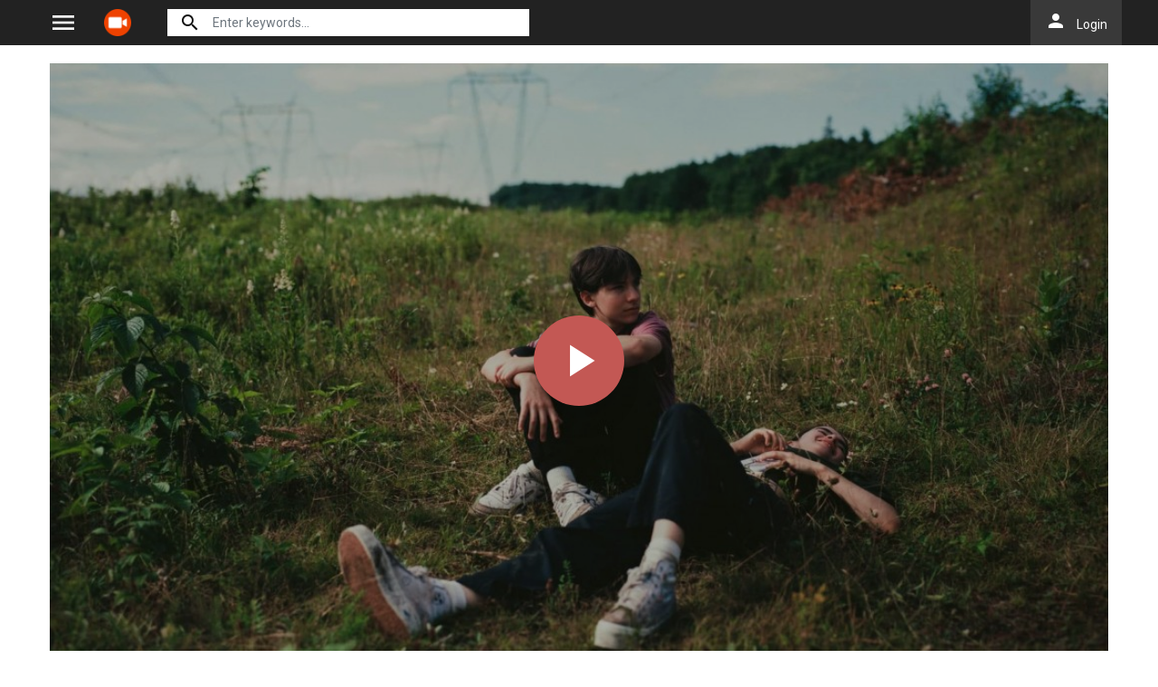

--- FILE ---
content_type: text/html; charset=utf-8
request_url: https://actvid.rs/ajax/vote_info/106753
body_size: -281
content:
<div class="rating-result">
    <div class="rr-mark"><span>0.0</span>/ 0 voted</div>
    <div class="progress">
        <div class="progress-bar bg-success" role="progressbar"
             style="width: NaN%;" aria-valuemin="0" aria-valuemax="100"></div>
    </div>
</div>
<button onclick="like(106753)" class="btn btn-light btn-sm float-left"><i class="material-icons mat-icon"
                                                                                   style="color: #00A340">mood</i>
</button>
<button onclick="dislike(106753)" class="btn btn-light btn-sm float-right"><i class="material-icons mat-icon"
                                                                                       style="color: #BF1D20">mood_bad</i>
</button>
<div style="margin-top: 40px; display: none;" id="vote-loading">
    <div class="loading-relative">
        <div class="loading">
            <div class="span1"></div>
            <div class="span2"></div>
            <div class="span3"></div>
        </div>
    </div>
</div>
<div class="clearfix"></div>


--- FILE ---
content_type: text/html; charset=utf-8
request_url: https://actvid.rs/ajax/episode/list/106753
body_size: -65
content:
<div class="wp-choose with-movie">
    <div class="detail_page-servers border-bottom-block">
        
            <div class="dp-s-line">
                <div class="line-name">Choose Server</div>
                <div class="server-notice"><span>If current server doesn&#39;t work please try other servers below.</span></div>
                <ul class="nav">
                    
                        <li class="nav-item">
                            <a id="watch-10340842" data-linkid="10340842" onclick="watch(this,event)"
                               class="nav-link btn btn-sm btn-secondary btn-radius link-item default"
                               href="/watch-movie/watch-falcon-lake-full-106753.10340842"
                               title="UpCloud">
                                <i class="material-icons mat-icon mr-2">play_arrow</i><span>UpCloud</span>
                            </a>
                        </li>
                    
                        <li class="nav-item">
                            <a id="watch-12210979" data-linkid="12210979" onclick="watch(this,event)"
                               class="nav-link btn btn-sm btn-secondary btn-radius link-item "
                               href="/watch-movie/watch-falcon-lake-full-106753.12210979"
                               title="AKCloud">
                                <i class="material-icons mat-icon mr-2">play_arrow</i><span>AKCloud</span>
                            </a>
                        </li>
                    
                        <li class="nav-item">
                            <a id="watch-10340779" data-linkid="10340779" onclick="watch(this,event)"
                               class="nav-link btn btn-sm btn-secondary btn-radius link-item "
                               href="/watch-movie/watch-falcon-lake-full-106753.10340779"
                               title="MegaCloud">
                                <i class="material-icons mat-icon mr-2">play_arrow</i><span>MegaCloud</span>
                            </a>
                        </li>
                    
                </ul>
            </div>
        
    </div>
</div>
<script>
    var watch_id = $('.detail_page-watch').attr('data-watch_id');
    if ($('#watch-' + watch_id).length > 0) {
        $('#watch-' + watch_id).click();
    } else {
        $('.link-item.default').click();
    }
</script>

--- FILE ---
content_type: text/css; charset=UTF-8
request_url: https://actvid.rs/css/group_5/theme_1/style.min.css?v=0.1
body_size: 10677
content:
@charset "utf-8";@import url(https://fonts.googleapis.com/css?family=Roboto:300,400,600,700&display=swap);html{position:relative}body{background:#f2f2f2;font-family:Roboto,Arial;color:#111;font-size:14px;line-height:1.3em;font-weight:400;padding:0;margin:0;-webkit-text-size-adjust:none}a{color:#111;text-decoration:none!important;outline:0;-moz-outline:none}a:hover{color:#c35854}h1,h2,h3,h4,h5,h6{font-weight:600}.btn-radius{border-radius:30px}.btn-focus,.btn-primary{background:#c35854!important;color:#fff!important;border-color:#c35854!important}.btn-focus:hover,.btn-primary:hover{background:#ff7f23!important;border-color:#ff7f23!important}.btn-secondary{background:#fff;border-color:#fff;color:#111}.btn-light{background:#fff;border-color:#fff;color:#111!important}.btn-trans{background:0 0!important;color:#fff!important}.dot{width:4px;height:4px;border-radius:50%;background:#666;display:inline-block;margin:3px 10px}.h2-heading{font-size:2em!important;margin-bottom:0}.mb-0{margin-bottom:0!important}.iframe16x9{width:100%;position:relative;padding-bottom:56.25%}.iframe16x9 iframe{position:absolute;top:0;left:0;right:0;bottom:0;width:100%!important;height:100%!important}#search,#sidebar_menu,.film-poster-ahref i,.film-poster-ahref:after,.film-poster-ahref:before,.film-poster-img,.search-content input.search-input{transition:all .5s ease 0s;-webkit-transition:all .5s ease 0s;-moz-transition:all .5s ease 0s}.film-poster-ahref:after{transition:all .2s ease 0s;-webkit-transition:all .2s ease 0s;-moz-transition:all .2s ease 0s}.block_area,.film-poster,.nav-item,.nav-item>a,.search-content input.search-input{position:relative}.film-poster{width:100%;padding-bottom:148%;position:relative;overflow:hidden}.film-poster .film-poster-img{position:absolute;width:100%;height:100%;object-fit:cover}.highlight-text{color:#c35854}.mat-icon{display:inline-flex;vertical-align:bottom}.container{max-width:100%}#wrapper{width:100%;position:relative;max-width:1600px;margin:0 auto;background:#fff;padding:10px;padding-left:270px;padding-top:70px}#header{background:#222;height:50px;position:fixed;top:0;left:0;right:0;z-index:102;padding:0}#header .container{position:relative;max-width:1600px;padding-left:0;padding-right:0}#header #logo{display:inline-block;height:30px;margin:10px 30px 10px 0;float:left}#header #logo img{height:30px;width:auto;margin-right:10px;float:left}#header #logo span{line-height:30px;font-size:20px;font-weight:600;color:#fff!important}#mobile_menu{padding:0;color:#fff;cursor:pointer;position:absolute;top:0;z-index:4;width:50px;text-align:center;left:5px;display:none;background:0 0!important}#mobile_menu.active i{color:#c35854}#mobile_menu i{font-size:32px;line-height:50px;height:50px}#header_menu{height:65px;margin:0;float:left}#header_menu .container{position:relative}#header_menu ul.header_menu-list{list-style:none;padding:0;display:block}#header_menu ul.header_menu-list .nav-item{display:inline-block;margin:0 5px;position:relative}#header_menu ul.header_menu-list .nav-item>a{height:65px;line-height:65px;margin:0;padding:0 20px;color:#fff;display:inline-block;font-size:14px;font-weight:400;letter-spacing:1px;text-transform:uppercase}#header_menu ul.header_menu-list .nav-item:hover>a{color:#c35854}#header_menu ul.header_menu-list .nav-item.active>a:before{content:"";width:100%;height:3px;background:#c35854;position:absolute;bottom:0;left:0;right:0}#header_menu .header_menu-sub{position:absolute;top:65px;left:0;width:700px;background:#333;z-index:102;box-shadow:0 0 3px rgba(0,0,0,.1)}#header_menu .header_menu-sub ul.sub-menu{padding:10px;text-align:left;list-style:none;overflow:hidden;margin-left:-1%;margin-right:-1%}#header_menu .header_menu-sub ul.sub-menu li{width:23%;float:left;margin:0 1%}#header_menu .header_menu-sub ul.sub-menu li a{height:30px;color:#ccc;line-height:30px;padding:0 10px;display:block;font-size:15px;white-space:nowrap;max-width:100%;overflow:hidden;text-overflow:ellipsis}#header_menu .header_menu-sub ul.sub-menu li:hover a{background:#c35854;color:#111!important}#header_right{position:absolute;top:0;right:0;background:rgba(255,255,255,.1)}#header_right #search-toggle{display:inline-block}#user-slot{display:inline-block;height:50px;position:relative;float:right}#header .btn-on-header{height:50px;border-radius:3px;padding:0 15px;line-height:50px;margin:0;color:#fff;background:0 0;box-shadow:none!important}#header .btn-on-header i{font-size:24px}#header .btn-on-header.btn-login,#header .btn-on-header.btn-login:hover{height:50px;padding:10px 15px;line-height:normal;color:#fff!important}#header.active{z-index:102}#header .btn-on-header:hover{background:0 0;color:#c35854!important}#header #search-toggle .btn-on-header{font-size:20px}#header #search-toggle.active .btn-on-header{background:#c35854;color:#fff}.header_right-user.logged .btn-avatar{width:40px;height:40px;margin:5px;border-radius:50%;padding:0;border:none;cursor:pointer;background:#cc4c00}.header_right-user.logged .btn-avatar span{font-weight:600;font-size:1.2em;line-height:31px;color:#fff}.header_right-user.logged .dropdown-menu{left:auto;right:0;top:110%;font-size:14px}.header_right-user.logged .dropdown-menu .dropdown-item{padding:7px 20px}#header .hr-notification .btn-on-header{color:#aaa;position:relative;margin-right:30px}#header .hr-notification .btn-on-header span{padding:4px 6px;font-size:12px;line-height:1em;background:#9b1a29;color:#fff;display:inline-block;border-radius:20px;position:absolute;top:0;left:26px}.dropdown-item-user .avatar{width:40px;height:40px;border-radius:50%;overflow:hidden;position:relative;float:left}.dropdown-item-user .avatar img{object-fit:cover;position:absolute;width:100%;height:100%}.dropdown-item-user .user-detail{padding-left:60px;padding-top:2px}.header_right-user.logged .dropdown-menu{width:300px;position:absolute;box-shadow:0 5px 5px rgba(0,0,0,.05);background:#fff;color:#fff;padding:0;border:1px solid #ccc;padding-bottom:10px}.header_right-user.logged .dropdown-menu .dropdown-item{padding:10px 20px;background:0 0!important}.header_right-user.logged .dropdown-menu .dropdown-item:hover{background:#eee!important}.header_right-user.logged .dropdown-menu .dropdown-item-user{padding:15px 20px}.header_right-user.logged .dropdown-menu .dropdown-divider{border-color:#eee}.header_right-user.logged .dropdown-menu .dropdown-item.dropdown-item-user{background:#333!important;color:#fff!important;border-radius:5px 5px 0 0}.grid-menu{padding-bottom:10px}.grid-menu .dropdown-item{float:left;width:50%;text-align:center;clear:none;border-bottom:1px solid #eee;border-right:1px solid #eee;color:#111!important;padding:15px!important}.grid-menu .dropdown-item:nth-of-type(2n+2){border-right:none}.grid-menu .dropdown-item i{display:block;margin-bottom:8px;margin-right:0!important}#search{width:500px;margin:10px 0;position:absolute;top:0;left:285px}.search-content{position:relative}.search-content input.search-input{height:30px;color:#111;padding-left:50px;padding-right:50px;font-size:14px;font-weight:400;background:#fff;border-radius:0;border:none;box-shadow:0 3px 3px rgba(0,0,0,.05)!important}.search-content input.search-input:focus{box-shadow:0 0 10px rgba(0,0,0,.1)}.search-content .search-icon{width:50px;height:30px;padding:3px 10px;display:inline-block;color:#111;text-align:center;position:absolute;left:0;top:0;z-index:2}.search-content .search-content{position:relative}#search .search-filter{position:absolute;top:0;right:0;background:0 0;color:#111;padding:3px 10px;height:30px}#search .search-filter i{font-size:24px}.search-content .search-result-pop{background:#fff;position:absolute;left:0;top:31px;right:0;z-index:6;list-style:none;display:none;border:1px solid #ccc}.search-content .search-result-pop.active{display:block}.search-content .search-result-pop .nav-item{display:block;text-align:left;padding:10px;width:100%;border-bottom:1px solid #ddd;cursor:pointer}.search-content .search-result-pop .nav-item:hover{background:rgba(0,0,0,.05)}.search-content .search-result-pop .nav-item .film-poster{float:left;width:50px;padding-bottom:70px}.search-content .search-result-pop .nav-item .srp-detail{padding-left:65px;padding-top:.7rem;font-size:12px}.search-content .search-result-pop .nav-item .srp-detail .film-name{font-size:14px;font-weight:500;line-height:1.2em;max-width:100%;margin-bottom:8px;height:18px;overflow:hidden;text-overflow:ellipsis;white-space:nowrap;font-weight:600}.search-content .search-result-pop .nav-bottom{padding:15px;background:#c35854!important;font-size:16px;color:#fff;text-align:center;border-bottom:none}#header .header-home-add{display:none}.sht-heading{font-size:2.2em;font-weight:400;margin:0 0 30px;color:#fff}.sht-heading strong{font-weight:600}#main-wrapper{margin-bottom:70px;min-height:calc(100vh - 358px)}.bah-setting .btn,.btn-in-headcat{margin:4px 0}#suggest{margin-bottom:30px;padding:0;overflow:hidden}.category_filter .category_filter-content{padding:20px;background:#252627;border:1px dashed #ddd;margin-bottom:20px}.category_filter .category_filter-content .cfc-item{display:block;padding:0 0 15px;margin-bottom:15px;border-bottom:1px solid #ddd;width:100%;position:relative;padding-left:80px}.category_filter .category_filter-content .cfc-item.end{border-bottom:none}.category_filter .category_filter-content .cfc-item .ni-head{font-size:16px;font-weight:500;display:inline-block;position:absolute;top:3px;left:0}.category_filter .category_filter-content .ni-list .custom-control-label{line-height:1.6rem;cursor:pointer}.category_filter .category_filter-content .cfc-button .btn{padding-left:15px;padding-right:15px}.category_filter .bah-setting-mobile{margin-bottom:15px;display:none}.category_filter .bah-setting-searchpage{display:block}.block_area{display:block;margin-bottom:30px}.block_area .block_area-header{margin-bottom:15px;display:block;width:100%}.block_area .block_area-header .cat-heading{font-size:26px!important;line-height:40px;font-weight:600;padding:0;margin:0;color:#c35854}.block_area .block_area-header .viewmore .btn{padding:4px 0}.block_area .block_area-header-tabs{margin-bottom:25px}.block_area .block_area-header-tabs .pre-tabs{border-bottom:none;margin-top:5px}.block_area .block_area-header-tabs .pre-tabs .nav-item{margin-bottom:0;margin-right:5px}.block_area_home .category_filter{margin-top:-10px}.block_area_home .btn-in-headcat{margin:2px 0}.box-bg{padding:1.5rem;background:#fff}.pre-tabs{border-bottom:2px solid #c35854}.pre-tabs .nav-item{font-size:16px;font-weight:400;margin-right:5px}.pre-tabs .nav-item .nav-link{padding:7px 10px;line-height:1.2em;font-size:14px;color:#111;background:#f5f6f7;border:none;border-radius:3px}.pre-tabs .nav-item .nav-link:hover{border-bottom-color:#222}.pre-tabs .nav-item .nav-link.active{background:#c35854;color:#fff}.film-poster-ahref i,.film-poster-ahref:before{position:absolute;top:50%;left:50%;margin-top:-40px;margin-left:-40px;color:#c35854}.film_list{display:block}.film_list .film_list-wrap{margin:0 -.5%;list-style:none;padding:0}.film_list .film_list-wrap .flw-item{width:15.66%;margin:0 .5% 10px;float:left}.with-sideright .col-main .film_list .film_list-wrap .flw-item{width:15.66%}.film_list-grid-big .film_list-wrap .flw-item{width:15.66%}.film_list.topslider .film_list-wrap{margin:0}.film_list.topslider .film_list-wrap .film-list-ul .flw-item{margin:0 10px 10px 0;float:left;width:200px!important}.film_list.topslider-big .film_list-wrap .film-list-ul .flw-item{width:250px!important}.film-poster-ahref-2,.flw-item .film-poster .film-poster-ahref{position:absolute;top:0;left:0;right:0;bottom:0;z-index:3;display:inline-block}.flw-item .film-poster .film-poster-ahref:after{content:"";position:absolute;top:auto;right:0;left:0;bottom:0;height:100%;opacity:0;background:rgba(22,22,22,.5);z-index:1}.flw-item .film-poster .film-poster-ahref i{font-size:80px;z-index:2;opacity:0;color:#fff}.flw-item .film-poster:hover .film-poster-ahref:after{height:100%;opacity:1}.flw-item .film-poster:hover .film-poster-ahref:before{opacity:1}.flw-item .film-poster:hover .film-poster-ahref i{opacity:1}.flw-item .pick{position:absolute;z-index:5;top:10px;right:10px;font-size:16px;font-family:arial;font-weight:600;display:inline-block;padding:3px 4px;border-radius:2px;background:rgba(255,255,255,.95)}.flw-item .pick.film-poster-quality{color:#000;background-image:linear-gradient(120deg,#d4fc79 0,#96e6a1 100%);right:auto;left:10px}.flw-item .pick.film-poster-eps{right:auto;left:10px;color:#111}.flw-item .pick.film-remove-fav{top:0;right:0;border-radius:0;text-align:center;width:30px;height:30px;padding:3px;cursor:pointer;background:#ac0b0d;color:#fff}.flw-item .pick.film-remove-fav i{line-height:1em;overflow:hidden}.film_list .film_list-wrap .flw-item .film-detail{font-size:.95em;color:#666;text-align:center;position:absolute;bottom:0;left:0;right:0;padding:40px 12px 12px;z-index:2;background:#000;background:-moz-linear-gradient(top,rgba(0,0,0,0) 0,rgba(13,14,15,.8) 100%);background:-webkit-linear-gradient(top,rgba(0,0,0,0) 0,rgba(13,14,15,.8) 100%);background:linear-gradient(to bottom,rgba(0,0,0,0) 0,rgba(13,14,15,.8) 100%)}.film_list .film_list-wrap .flw-item .film-detail .film-name{font-size:15px;line-height:1.3em;margin:0}.film_list .film_list-wrap .flw-item .film-detail .film-infor{margin-bottom:2px}.flv-list .flw-item{width:100%!important;margin:0 0 5px!important}.flv-list .flw-item .film-poster{width:100px;padding-bottom:148px;float:left;margin-right:20px}.pre-pagination .pagination .page-item{margin:5px}.pre-pagination .pagination .page-item .page-link{border-radius:20px;border:none;background:0 0;color:#666;font-weight:400;line-height:1em}.pre-pagination .pagination .page-item .page-link:hover{background:#000;color:#fff}.pre-pagination .pagination .page-item.active .page-link{background:#c35854;color:#fff;cursor:default}.pre-pagination .pagination-lg .page-item .page-link{padding:0 10px;line-height:40px;font-size:16px;border-radius:20px;min-width:40px;text-align:center}.topslider{height:365px;position:relative}.topslider.topslider-big{height:450px}.topslider .controls{position:absolute;top:120px;z-index:9;width:100%}.topslider.topslider-big .controls{top:155px}.topslider .controls .btn{width:40px;height:40px;border:none!important;box-shadow:none!important;border-radius:0;padding:5px 5px;text-align:center;position:absolute;left:0;background:#fff}.topslider .controls .btn:hover{background:#c35854;color:#fff}.topslider .controls .btn.btn-next{left:auto;right:0}.topslider .controls .btn.disabled{opacity:0}.topslider .controls .btn i{font-size:30px}.film-list-ul{list-style:none;padding:0}.modal-backdrop.show{background:#111;opacity:.9}.premodal .modal-content{border-radius:0;border:none}.premodal-login .modal-content{background:#fff;color:#111!important}.premodal .modal-content .modal-header{border-bottom:0;border-radius:0;padding:30px 30px 0;position:relative;display:block}.premodal .modal-content .modal-header .modal-title{text-align:center;font-weight:600}.premodal .modal-content .close{position:absolute;top:-15px;right:-15px;color:#fff;margin:0;width:30px;height:30px;border-radius:50%;background:#444;z-index:3;text-align:center;line-height:30px;display:inline-block;padding:0;opacity:1;text-shadow:none}.premodal .modal-content .close:hover{opacity:1;background:#c35854;color:#fff}.premodal .modal-content .modal-body{padding:20px 30px}.premodal-login .modal-content .modal-body{padding:20px 60px}.premodal-trailer .modal-content .modal-body{padding:5px}.premodal-trailer .modal-dialog{max-width:800px}.premodal .modal-content .modal-footer{padding:30px;display:block;background:rgba(0,0,0,.05);border-top:none}.preform .form-group{margin-bottom:20px}.preform .form-control{font-size:13px;border-radius:0}.preform .prelabel{font-size:11px;text-transform:uppercase;opacity:.5;font-weight:400;letter-spacing:1px}.preform .custom-control-label{line-height:1.5rem}.text-forgot{line-height:1.5rem}.link-highlight{color:#c35854!important;cursor:pointer}.modal-logo{text-align:center}.modal-logo img{height:40px;width:auto}.premodal .modal-logo{margin-top:-10px}.premodal .alert{font-size:13px;line-height:1.4em;border-radius:0}.premodal .btn{padding:.5rem .75rem}#sidebar_menu_bg{position:fixed;top:0;left:0;right:0;bottom:0;background:rgba(28,28,28,.6);z-index:103;display:none}#sidebar_menu_bg.active{display:block}#sidebar_menu{position:fixed;z-index:101;left:-260px;opacity:0;top:0;bottom:0;overflow-y:auto;width:260px;padding:50px 20px 20px 0;background:#f2f2f2;color:#111;border-right:1px solid rgba(0,0,0,.1)}#sidebar_menu.active{left:auto;left:50%;margin-left:-800px;opacity:1}#sidebar_menu .sidebar_menu-list{font-size:16px;margin-top:10px}#sidebar_menu .sidebar_menu-list>.nav-item{display:block;width:100%;border-bottom:1px solid rgba(0,0,0,.05);position:relative}#sidebar_menu .sidebar_menu-list>.nav-item>.nav-link{display:block;padding:15px 0;line-height:20px}#sidebar_menu .sidebar_menu-list>.nav-item>.toggle-submenu{position:absolute;top:0;right:-10px;padding:10px;z-index:3;cursor:pointer;display:none}#sidebar_menu .sidebar_menu-list>.nav-item .nav{margin-bottom:20px}#sidebar_menu .sidebar_menu-list>.nav-item .nav>.nav-item{display:block;width:49%;margin-right:1%;float:left}#sidebar_menu .sidebar_menu-list>.nav-item .nav>.nav-item>.nav-link{font-size:12px;padding:6px 0;color:#333}#sidebar_menu .toggle-sidebar{background:#5a6268;color:#fff;border:none!important;line-height:24px;display:none}#sidebar_menu .with-icon i{vertical-align:bottom;font-size:20px;margin-right:10px}.loading{position:absolute;top:50%;margin-top:-9px;left:50%;margin-left:-30px}.loading>div{width:18px;height:18px;background-color:#aaa;border-radius:100%;display:inline-block;-webkit-animation:sk-bouncedelay 1.4s infinite ease-in-out both;animation:sk-bouncedelay 1.4s infinite ease-in-out both}.loading .span1{-webkit-animation-delay:-.32s;animation-delay:-.32s}.loading .span2{-webkit-animation-delay:-.16s;animation-delay:-.16s}@-webkit-keyframes sk-bouncedelay{0%,100%,80%{-webkit-transform:scale(0)}40%{-webkit-transform:scale(1)}}@keyframes sk-bouncedelay{0%,100%,80%{-webkit-transform:scale(0);transform:scale(0)}40%{-webkit-transform:scale(1);transform:scale(1)}}.loading-relative{display:block;width:100%;height:100%;position:relative;min-height:50px}.film-poster .loading-relative,.watching_player-area .loading-relative{position:absolute;top:0;left:0;bottom:0;right:0;background:rgba(0,0,0,.1)}.search-result-pop .loading-relative{min-height:160px}.bah-filter .btn-in-headcat{border-radius:3px;font-size:14px;padding:7px 10px;border:none;line-height:24px;margin:0}.bah-filter .btn-in-headcat i{font-size:24px}.film_list .film_list-wrap .flw-item{margin-bottom:20px}.film_list .film_list-wrap .flw-item .film-detail-fix{position:relative;bottom:auto;left:auto;right:auto;text-align:left;background:0 0;padding:10px 0}.film_list .film_list-wrap .flw-item .film-detail-fix .film-name{margin-bottom:5px;white-space:nowrap;text-overflow:ellipsis;overflow:hidden;max-width:100%}.film_list .film_list-wrap .flw-item .film-detail-fix .fd-infor{line-height:16px}.film_list .film_list-wrap .flw-item .film-detail-fix .fd-infor .dot{margin:3px 5px}.film_list .film_list-wrap .flw-item .film-detail-fix .fd-infor .fdi-type{font-size:12px;font-family:arial;line-height:1em;padding:2px 4px;background:#ecc761;color:#231414;border-radius:3px;font-weight:600}#footer{padding:20px 0;position:relative}#footer .footer-content{text-align:center}#footer .footer-content .footer-logo{width:60px;height:60px;margin-bottom:20px;border-radius:50%;overflow:hidden;display:inline-block}#footer .footer-content .footer-logo img{width:100%;height:100%}#footer .footer-content .footer-menu{margin-bottom:20px}#footer .footer-content .footer-menu a{margin:0 10px;font-weight:600}.breadcrumb-item+.breadcrumb-item:before{content:"•"}.fa-icon-cat{font-size:16px}.detail_page.detail_page-style{margin-top:-25px;padding-top:25px;position:relative}.detail_page.detail_page-style .cover_follow{background-position:50% 25%;background-size:cover;position:absolute;top:0;left:0;right:0;height:100%;max-height:800px;z-index:1}.detail_page.detail_page-style .cover_follow:before{content:"";position:absolute;top:0;left:0;right:0;bottom:0;z-index:2;background:rgba(21,21,21,.6)}.detail_page.detail_page-style .cover_follow:after{content:"";position:absolute;bottom:0;left:0;right:0;z-index:3;top:200px;background:#222;background:-moz-linear-gradient(180deg,rgba(34,34,34,0) 0,rgba(21,21,21,.8) 50%,#111 100%);background:-webkit-linear-gradient(180deg,rgba(34,34,34,0) 0,rgba(21,21,21,.8) 50%,#111 100%);background:linear-gradient(180deg,rgba(34,34,34,0) 0,rgba(21,21,21,.8) 50%,#111 100%)}.detail_page.detail_page-style .container{z-index:4;position:relative}.detail_page-watch{position:relative}.dp-w-cover{position:relative;width:100%;padding-bottom:40%;left:0;background-position:50% 25%;background-size:cover;margin-bottom:30px}.dp-w-cover .dp-w-c-play{background:#c35854;color:#fff;box-shadow:0 20px 20px rgba(0,0,0,.1);width:100px;height:100px;border-radius:50%;text-align:center;position:absolute;top:50%;left:50%;margin-top:-50px;margin-left:-50px;display:inline-block;z-index:2}.dp-w-cover .dp-w-c-play:hover{background:#c35854;color:#fff}.dp-w-cover .dp-w-c-play i{line-height:100px;font-size:60px;position:relative}.watching_player-area .dp-w-cover{padding:0;margin:0;top:0;left:0;bottom:0;right:0;position:absolute}.watching_player-area .dp-w-cover:before{content:"";position:absolute;top:0;left:0;right:0;bottom:0;background:rgba(0,0,0,.2)!important}.detail_page-watch .detail_page-infor{font-size:15px;z-index:5;position:relative;line-height:1.3em;font-weight:400;margin:20px 0;min-height:420px;cursor:pointer}.detail_page-style .detail_page-watch .detail_page-infor{min-height:390px;margin:0 0 30px;padding:0;background:0 0}.detail_page-watch .detail_page-infor .dp-i-content{position:relative;margin-bottom:30px}.detail_page-watch .btn-imdb{background:0 0!important;color:#ffa600!important;font-weight:600;border-color:transparent!important}.dps-spacing{margin:50px 0;height:10px;background:rgba(255,255,255,.05);display:block}.heading-name{font-size:1.8em;line-height:1.3em;margin:0 0 15px;font-weight:400}.dp-i-c-stick{margin-bottom:15px}.dp-i-c-stick .btn i{font-size:.8em}.detail_page.detail_page-style .detail_page-watch .detail_page-infor a.btn-light{color:#111!important}.detail_page .detail_page-watch .detail_page-infor .description{margin-bottom:15px;line-height:1.5em}.detail_page-watch .detail_page-infor .dp-i-stats{margin-bottom:15px}.detail_page-watch .detail_page-infor .dp-i-stats .btn-radius{border-radius:3px;line-height:1em;padding:4px 5px;font-size:12px;font-weight:500}.detail_page .dp-i-c-poster{width:140px;position:absolute;top:0;left:0}.detail_page .dp-i-c-right{padding-left:160px;padding-right:0;min-height:350px}.dp-i-c-right .elements{margin-bottom:20px}.dp-i-c-right .elements .row-line{margin-bottom:5px}.btn-xs{font-size:12px;padding:2px 4px;line-height:1em}.btn-xs i{font-size:12px}.btn-rating{position:relative}.detail_page.detail_page-style .block-rating{margin-top:15px}.block-rating .rating-result{margin-bottom:15px}.block-rating .rating-result .rr-mark{margin-bottom:5px;font-family:arial;font-size:12px}.block-rating .rating-result .rr-mark span{font-weight:600;font-size:16px;margin-right:5px}.block-rating .rating-result .progress{height:3px;background:#333}.block-rating .rating-result .progress .bg-success{background:#1dd05d!important}.block-rating button{width:48%;border:none;border-radius:3px;box-shadow:none!important;padding:.5rem;margin-bottom:5px}.block-rating button.btn-focus{background:#1dd05d!important;color:#fff!important}.block-rating button.btn-secondary{background:#444!important;color:#fff}.block-rating button.btn-light{background:#f2f2f2!important;color:#111}.watching_player-area{width:100%;background:#111;position:relative;z-index:98}.watching_player-area.active{z-index:103}.watching_player-area #media-player,.watching_player-area iframe{position:absolute;top:0;left:0;bottom:0;right:0;width:100%!important;height:100%!important;z-index:5}.watching_player-control{background:#111;padding:10px;color:#ccc}.watching_player-control a{color:#ccc}.watching_player-control .btn{background:0 0;border:none;color:#fff!important}.watching_player-control .btn.active{background:rgba(255,255,255,.2)!important;color:#ccc!important}#pc-trailer{display:none}#turn-off-light:after{content:"Turn off light"}#turn-off-light.active:after{content:"Turn on light"}#turn-off-light.active{position:relative;z-index:105;color:#fff!important}#mask-overlay{position:fixed;top:0;left:0;bottom:0;right:0;z-index:102;background:rgba(11,11,11,.98);display:none}#mask-overlay.active{display:block}.detail_page-servers .dp-s-line .nav{display:block;text-align:center}.detail_page-servers .dp-s-line{padding:15px;position:relative;margin:0;background:#222}.detail_page-servers .dp-s-line:last-of-type{border-bottom:0}.detail_page-servers .dp-s-line span.name{position:absolute;top:30px;left:25px;font-weight:600;color:#fff}.detail_page-servers .dp-s-line .nav .nav-item{margin:5px;display:inline-block}.detail_page-servers .dp-s-line .nav .nav-item .nav-link{border-radius:2px;background:rgba(255,255,255,.05);font-size:14px;color:#ccc;border:none!important;text-align:center}.detail_page-servers .dp-s-line .nav .nav-item .nav-link:hover{background:#333}.detail_page-servers .dp-s-line .nav .nav-item .nav-link.active{background:#c35854;color:#fff}.watching-poster{position:absolute;top:0;left:0;width:140px}.line-name{display:none}.film_tools{display:block}.film_tools .film_tools-item{padding:0;margin-bottom:20px}.film_tools .film_tools-item .alert{margin-bottom:0}#box-share{text-align:center;font-size:16px;padding-top:15px;padding-bottom:30px}#box-share .bs-name{font-size:20px;font-weight:600;margin-bottom:10px}#box-share .btn-light{background:#e2e6ea}.information_page .h2-heading,.information_page .h3-heading,.information_page .h4-heading{font-size:2em;line-height:1.3em;margin-bottom:10px}.information_page .h3-heading{font-size:1.5em}.information_page .h4-heading{font-size:1.2em}.information_page p{line-height:1.5em;font-size:16px;font-weight:400;margin-bottom:1em}.prebreadcrumb .breadcrumb{padding:0;background:0 0}.form-control-textarea{max-width:100%;min-width:100%}.block_area_boxed{min-height:calc(100vh - 500px)}.block_area_boxed .block_area-header-tabs{margin-bottom:0;border-bottom:none}.block_area_boxed .block_area-header-tabs .pre-tabs{margin-bottom:0}.block_area_boxed .block_area-header-tabs .pre-tabs .nav-link{background:#e0e0e0;color:#333;margin-right:5px}.block_area_boxed .block_area-content{background:#fff;padding:30px}.block_area_manager .btn-lg{border-radius:3px;font-size:16px}.block_area_manager .block_area-header-tabs .pre-tabs .nav-link{border-radius:2px 2px 0 0}.block_area_manager .block_area-header-tabs .pre-tabs .nav-link.active{background:#c35854;color:#fff}.block_area_manager .block_area-header-tabs .pre-tabs .nav-item{margin-right:2px}.profile-avatar img{height:120px;width:auto}.block_area_manager .list-group-item{background:0 0;border-color:#222;color:#aaa}.detail-infor{padding-right:240px;margin-bottom:30px;padding-bottom:30px;border-bottom:1px solid rgba(0,0,0,.1)}.di-trailer{position:absolute;top:0;right:0}.di-trailer .di-trailer-content{width:220px;height:120px;border-radius:10px;overflow:hidden;background-position:50% 25%;background-size:cover;text-align:center;position:relative;color:#fff}.di-trailer .di-trailer-content:before{content:"";position:absolute;background:rgba(0,0,0,.6);top:0;left:0;right:0;bottom:0}.di-trailer .di-trailer-content .open-modal{line-height:30px;font-size:18px;position:absolute;top:50%;margin-top:-15px;z-index:3;left:0;right:0;text-align:center}.di-trailer .di-trailer-content .open-modal i{font-size:30px}.blank_page{width:100%;height:100%;overflow:hidden}.container-404{margin:200px 0}.container-404 .c4-big{font-size:120px;font-weight:600;color:#ddd;line-height:1em;margin-bottom:20px}.container-404 .c4-medium{font-size:30px;font-weight:400;line-height:1.2em;margin-bottom:10px}.container-404 .c4-small{font-size:14px;font-weight:400;line-height:1.3em;margin-bottom:30px}.ulclear,.ulclear li{list-style:none;margin:0;padding:0}.seasons-list{margin-bottom:30px;font-size:1.1em;line-height:1.2em;margin:30px 0;padding-bottom:30px;border-bottom:3px solid #222}.seasons-list .sl-content .sl-title{font-size:1.4em;line-height:1em;font-weight:400;color:#fff;margin-bottom:20px}.seasons-list .sl-content .sl-title i{font-size:14px;position:relative;top:-2px}.seasons-list .sl-content .slc-eps{width:100%}.seasons-list .sl-content .slc-eps .sl-title{float:left;margin-right:20px}.seasons-list .sl-content .slc-eps .slce-server{display:inline-block}.seasons-list .sl-content .slc-eps .slce-server ul{border:1px solid #fff;border-radius:3px;position:relative;top:-5px;margin-bottom:0!important}.seasons-list .sl-content .slc-eps .slce-server ul li a{padding:8px 10px!important;color:#ccc;font-size:12px;line-height:1em;border-radius:0!important}.seasons-list .sl-content .slc-eps .slce-server ul li a.active{background:#fff!important;color:#111!important}.seasons-list .sl-content .slc-eps .slce-server ul li a:hover{border:none!important;margin:0;color:#fff}.seasons-list .sl-content .slc-eps .slce-list ul{margin-left:-.5%;margin-right:-.5%;overflow:hidden;position:relative}.seasons-list .sl-content .slc-eps .slce-list li{margin:0 .5% 5px;width:24%;float:left}.seasons-list .sl-content .slc-eps .slce-list .nav-link{border-radius:3px;height:43px;background:rgba(255,255,255,.03);text-align:left;padding:12px 20px;color:#ccc;border:none!important;width:100%;overflow:hidden;text-overflow:ellipsis;white-space:nowrap;font-weight:400}.seasons-list .sl-content .slc-eps .slce-list .nav-link strong{font-weight:600}.seasons-list .sl-content .slc-eps .slce-list .nav-link i{opacity:.3;font-size:20px;position:relative}.seasons-list .sl-content .slc-eps .slce-list .nav-link:hover{background:rgba(255,255,255,.1);color:#fff}.seasons-list .sl-content .slc-eps .slce-list .nav-link.active{background:#c35854;color:#fff}.seasons-list .sl-content .slc-eps .slce-list .nav-link.active i{opacity:1}.watching{margin-bottom:30px}.watch_page-tv .seasons-list{margin-top:2px!important;margin-bottom:-5px}.with-tvseries .line-name{display:block;margin-bottom:15px}.seasons-list .sl-content .dropdown{margin-bottom:30px!important}.seasons-list .sl-content .dropdown .dropdown-toggle{text-align:left;box-shadow:none!important;padding:10px 15px!important;background:rgba(255,255,255,.05)!important;border:none!important;color:#c35854!important}.seasons-list .sl-content .dropdown .dropdown-menu{width:100%;right:0;padding:0;background:#444;border:none;border-radius:0}.seasons-list .sl-content .dropdown .dropdown-menu .dropdown-item{padding:10px 15px;font-size:14px;position:relative;color:#fff;background:0 0!important}.seasons-list .sl-content .dropdown .dropdown-menu .dropdown-item:hover{background:#555!important}.seasons-list .sl-content .dropdown .dropdown-menu .dropdown-item .checked-icon{font-size:20px;position:absolute;top:8px;right:10px;color:#c35854}.with-tvseries .block-left{width:30%;float:left;padding-right:20px}.with-tvseries .block-right{width:70%;float:left}.episode-list{position:relative}.detail-extend-toggle{display:none}.breadcrumb-item+.breadcrumb-item:before,.breadcrumb-item.active{color:#666}.slcs-ul{max-height:400px;overflow:auto}.text-home{font-weight:300;font-size:1em;line-height:1.5em;margin-bottom:30px;color:#ccc;padding:20px;background:#222}.text-home a{color:#c35854}.text-home .btn-expand{display:none}.premodal .modal-content{color:#111}.premodal .modal-content .modal-body p{line-height:1.4em}.report-list{border:1px solid #ced4da;background:#f7f7f7;margin-bottom:20px!important;border-radius:5px}.rl-block{padding:10px 15px;border-bottom:1px solid #ced4da}.rl-block:last-of-type{border-bottom:none}.rl-block .rl-title{margin-bottom:10px}.rl-reason{margin-bottom:5px}.rl-reason .custom-control{display:inline-block;margin-right:10px}.rl-reason .custom-control label{line-height:24px;cursor:pointer}.report-textarea .form-control{font-size:14px;line-height:1.4em}@media screen and (max-width:479px){.rl-reason .custom-control{display:block;margin-right:0}.report-btn .btn{margin:0 0 10px 0!important;display:block;width:100%}}.premodal.premodal-large .modal-dialog{max-width:800px}.premodal .modal-content{background:#fff}.premodal .category_filter .category_filter-content{background:0 0;border:none;padding:0}.row-select .ni-head{top:10px!important}.form-check-inline{width:150px}.premodal-filter .modal-header{padding:20px!important;padding-bottom:0!important}.premodal-filter .modal-title{font-size:2em;line-height:1.3em}.premodal-filter .modal-body{padding-bottom:40px!important}.cfc-button{position:absolute;bottom:0;left:0;right:0}.cfc-button .btn{position:absolute;bottom:0;border-radius:0!important;height:40px}.cfc-button .btn-primary{display:block;left:0;right:100px;margin-right:0!important}.cfc-button .btn-light{right:0;width:100px}.small-page{max-width:800px;margin:0 auto}.noti-list .noti-item{padding:1rem;background:#f5f5f5;margin-bottom:10px;padding-left:60px;position:relative}.noti-list .noti-item .icon{position:absolute;left:1rem;top:50%;margin-top:-12px;opacity:.5}.noti-list .noti-item.new .icon{opacity:1;color:#c35854}.noti-list .noti-item.new{background:#fff;box-shadow:0 3px 3px rgba(0,0,0,.05)}.noti-list .noti-item .time{font-size:12px;margin-bottom:10px}.noti-list .noti-item p{margin-bottom:0!important;opacity:.5}.text-light{color:#111!important}.news-list.news-list-default .news-item{width:49%}.news-list.news-list-default .news-item .avatar.avatar-solid{width:24px;height:24px;font-size:14px;line-height:24px}.news-list.news-list-default .news-item .info .name{float:left}.news-list.news-list-default .news-item .info .time{float:right}.news-list.news-list-default .news-item .news-title{font-size:1.3em}.news-list.news-list-default .news-item .ni-body .news-thumb-2{width:200px;height:100%;position:absolute;bottom:0;left:0;right:auto;top:0;overflow:hidden;display:inline-block}.news-list.news-list-default .news-item .ni-body .news-thumb-2 img{position:absolute;width:100%;height:100%;object-fit:cover}.news-list.news-list-default .news-item .ni-body{padding-right:0;padding-left:220px;height:118px;overflow:hidden}.article-news{font-size:16px;line-height:1.5em;font-weight:400}.article-news .news-heading{margin:0 0 20px;font-size:24px}.article-news .time{opacity:.5;margin-bottom:10px}.article-news img{max-width:100%}.medium-page{margin:0 auto}.btn-trailer{border:1px solid #111!important}.watching_player-control .btn-download{color:#f7d200!important}.server-notice{padding:10px 0 15px;font-size:13px;line-height:1.3em;padding:0 15px;margin-bottom:15px;color:#aaa}.detail_page-servers .dp-s-line .nav .nav-item .btn,.list-servers .dp-s-line .nav .nav-item .btn{padding:25px 20px 10px 50px!important;position:relative;text-align:left;border:none}.detail_page-servers .dp-s-line .nav .nav-item .btn span,.list-servers .dp-s-line .nav .nav-item .btn span{font-weight:500}.detail_page-servers .dp-s-line .nav .nav-item .btn span:before,.list-servers .dp-s-line .nav .nav-item .btn span:before{content:"Server";position:absolute;top:7px;font-weight:400;font-size:13px;opacity:.6}.detail_page-servers .dp-s-line .nav .nav-item .btn i,.list-servers .dp-s-line .nav .nav-item .btn i{position:absolute;top:50%;transform:translateY(-50%);left:15px}.detail_page-servers .dp-s-line .nav .nav-item .nav-link.btn.active,.list-servers .dp-s-line .nav .nav-item .btn.active,.list-servers .dp-s-line .nav .nav-item .btn:hover{border:none!important;background:#c35854!important}.list-servers .dp-s-line .nav .nav-item .btn{border-radius:5px}.list-servers{padding:15px;background:#111;border-top:1px solid rgba(255,255,255,.1)}.list-servers .dp-s-line .nav{text-align:center;display:block;width:100%}.list-servers .dp-s-line .nav .nav-item{display:inline-block;margin:3px}@media screen and (max-width:1399px){.server-notice{text-align:center;padding:5px 0 15px;margin-bottom:0;color:#aaa;font-size:14px}.with-tvseries .block-left,.with-tvseries .block-right{float:none;width:100%;margin:0}}@media screen and (max-width:480px){.detail_page-servers .dp-s-line .nav .nav-item,.list-servers .dp-s-line .nav .nav-item{width:100%!important;margin:3px 0!important}.detail_page-servers .dp-s-line .nav .nav-item .btn,.list-servers .dp-s-line .nav .nav-item .btn{padding:12px 20px 12px 50px!important;height:auto;border-radius:5px}.detail_page-servers .dp-s-line .nav .nav-item .btn i,.list-servers .dp-s-line .nav .nav-item .btn i{font-size:16px}.detail_page-servers .dp-s-line .nav .nav-item .btn span:before,.list-servers .dp-s-line .nav .nav-item .btn span:before{position:relative;top:auto;left:auto;margin-right:6px;font-size:1em}.server-notice{text-align:left!important;font-size:1em}.with-tvseries .block-left .line-name{display:block!important}}@media screen and (min-width:1400px){.with-tvseries .block-right{position:absolute;top:110px;bottom:0}.seasons-list-new .sl-content .slc-eps .slce-list ul{max-height:100%!important}.seasons-list-new .sl-content .slc-eps .slce-list .episode-list{position:absolute;top:30px;bottom:0}.seasons-list-new .sl-content .slc-eps .slce-list li .btn{white-space:nowrap;overflow:hidden;text-overflow:ellipsis;max-width:220px}}.slc-new-seasons .dropdown-menu{max-height:155px;overflow:auto}.ps-container{-ms-touch-action:none;overflow:hidden!important}.ps-container.ps-active-x>.ps-scrollbar-x-rail,.ps-container.ps-active-y>.ps-scrollbar-y-rail{display:block}.ps-container.ps-in-scrolling{pointer-events:none}.ps-container.ps-in-scrolling.ps-x>.ps-scrollbar-x-rail{background-color:#eee;opacity:.9}.ps-container.ps-in-scrolling.ps-x>.ps-scrollbar-x-rail>.ps-scrollbar-x{background-color:#999}.ps-container.ps-in-scrolling.ps-y>.ps-scrollbar-y-rail{background-color:#eee;opacity:.9}.ps-container.ps-in-scrolling.ps-y>.ps-scrollbar-y-rail>.ps-scrollbar-y{background-color:#999}.ps-container>.ps-scrollbar-x-rail{display:none;position:absolute;-webkit-border-radius:4px;-moz-border-radius:4px;-ms-border-radius:4px;border-radius:4px;opacity:0;-webkit-transition:background-color .2s linear,opacity .2s linear;-moz-transition:background-color .2s linear,opacity .2s linear;-o-transition:background-color .2s linear,opacity .2s linear;transition:background-color .2s linear,opacity .2s linear;bottom:3px;height:8px}.ps-container>.ps-scrollbar-x-rail>.ps-scrollbar-x{position:absolute;background-color:#aaa;-webkit-border-radius:4px;-moz-border-radius:4px;-ms-border-radius:4px;border-radius:4px;-webkit-transition:background-color .2s linear;-moz-transition:background-color .2s linear;-o-transition:background-color .2s linear;transition:background-color .2s linear;bottom:0;height:8px}.ps-container>.ps-scrollbar-y-rail{display:none;position:absolute;-webkit-border-radius:3px;-moz-border-radius:3px;-ms-border-radius:3px;border-radius:3px;opacity:0;-webkit-transition:background-color .2s linear,opacity .2s linear;-moz-transition:background-color .2s linear,opacity .2s linear;-o-transition:background-color .2s linear,opacity .2s linear;transition:background-color .2s linear,opacity .2s linear;right:3px;width:6px}.ps-container>.ps-scrollbar-y-rail>.ps-scrollbar-y{position:absolute;background-color:#666689;-webkit-border-radius:3px;-moz-border-radius:3px;-ms-border-radius:3px;border-radius:3px;-webkit-transition:background-color .2s linear;-moz-transition:background-color .2s linear;-o-transition:background-color .2s linear;transition:background-color .2s linear;right:0;width:6px}.ps-container:hover.ps-in-scrolling{pointer-events:none}.ps-container:hover.ps-in-scrolling.ps-x>.ps-scrollbar-x-rail{background-color:#eee;opacity:.8}.ps-container:hover.ps-in-scrolling.ps-x>.ps-scrollbar-x-rail>.ps-scrollbar-x{background-color:#999}.ps-container:hover.ps-in-scrolling.ps-y>.ps-scrollbar-y-rail{background-color:#888;opacity:.8}.ps-container:hover.ps-in-scrolling.ps-y>.ps-scrollbar-y-rail>.ps-scrollbar-y{background-color:#999}.ps-container:hover>.ps-scrollbar-x-rail,.ps-container:hover>.ps-scrollbar-y-rail{opacity:.6}.ps-container:hover>.ps-scrollbar-x-rail:hover{background-color:#eee;opacity:.8}.ps-container:hover>.ps-scrollbar-x-rail:hover>.ps-scrollbar-x{background-color:#999}.ps-container:hover>.ps-scrollbar-y-rail:hover{background-color:#888;opacity:.8}.ps-container:hover>.ps-scrollbar-y-rail:hover>.ps-scrollbar-y{background-color:#999}.grecaptcha-badge{display:none}.jw-title{display:block!important}.jw-flag-user-inactive .jw-title{display:none!important}.jwplayer{overflow:visible!important}.detail-tags .btn-dtag{background:rgba(255,255,255,.05);color:#888;margin-right:10px;margin-bottom:10px;font-weight:300;font-size:12px}@media screen and (max-width:1199px){#watch-iframe{height:600px!important}#mask-player{height:600px!important}}@media screen and (max-width:998px){#watch-iframe{height:500px!important}#mask-player{height:500px!important}}@media screen and (max-width:759px){#watch-iframe{height:400px!important}#mask-player{height:400px!important}}@media screen and (max-width:639px){#watch-iframe{height:300px!important}#mask-player{height:300px!important}}.slide-genre-item{color:#fff}#watch-player.jw-error{padding-bottom:56.25%!important}.news-iframe{width:100%;padding-bottom:320px;position:relative}.news-iframe iframe{background:0 0!important;width:100%;height:100%;position:absolute;top:0;left:0;right:0;bottom:0;border:none!important}@media screen and (max-width:991px){.news-iframe{margin:0 -20px;width:calc(100% + 40px);padding-bottom:260px}}@media screen and (min-width:1600px){.container{max-width:1560px!important}#sidebar_menu.active{margin-left:-780px}#wrapper{max-width:1560px}.seasons-list .sl-content .slc-eps .slce-list ul{max-height:380px}}@media screen and (max-width:1599px){#wrapper,.container{max-width:1380px!important}#sidebar_menu.active{margin-left:-690px}.film_list.topslider-big .film_list-wrap .film-list-ul .flw-item{width:220px!important}.topslider.topslider-big{height:410px}.seasons-list .sl-content .slc-eps .slce-list ul{max-height:280px}}@media screen and (min-width:1400px){.watching .watching_player{position:relative;padding-right:220px}.watching .watching_player .wp-choose{background:#222;position:absolute;right:0;top:0;bottom:0;width:220px}.detail_page-servers .dp-s-line{padding:15px 0}.detail_page-servers .dp-s-line .nav .nav-item{margin:0 0 10px;width:100%}.detail_page-servers .dp-s-line .nav .nav-item .btn{width:100%;border-radius:0;background:0 0;text-align:left;padding:10px 12px;font-size:13px}.detail_page-servers .dp-s-line .nav .nav-item .btn i{font-size:18px}.detail_page-servers .dp-s-line .nav .nav-item .btn.active{background:rgba(255,255,255,.1);border-left:4px solid #c35854!important;color:#fff}.line-name,.seasons-list .sl-content .slc-eps .sl-title{font-size:12px;letter-spacing:1px;text-transform:uppercase;color:#fff;display:block;margin-bottom:15px;padding:0 20px;opacity:.5}.seasons-list .sl-content .slc-eps{width:100%;padding:0;float:none}.seasons-list .sl-content .slc-eps .slce-server ul{border:none;top:0;border-radius:0}.seasons-list .sl-content .slc-eps .slce-server ul .nav-item{width:100%;display:block}.seasons-list .sl-content .slc-eps .slce-list li{width:99%}.seasons-list .sl-content .slc-eps .slce-list .nav-link{border-radius:0}.seasons-list .sl-content .slc-eps .slce-list ul{overflow:hidden}.with-tvseries .block-left,.with-tvseries .block-right{float:none;width:100%;padding:0}.seasons-list{margin:20px 0;padding:0}.seasons-list .line-name{margin-bottom:10px}.seasons-list .btn{border-radius:0!important;padding:10px 10px!important}.seasons-list .sl-content .slc-eps .slce-list li{margin:0}.seasons-list .sl-content .slc-eps .slce-list li .btn{font-size:13px;background:0 0;margin-bottom:0;border-top:1px solid rgba(255,255,255,.05)!important}.seasons-list .sl-content .slc-eps .slce-list li .btn i{font-size:18px}.seasons-list .sl-content .dropdown .dropdown-toggle{padding:10px 20px 10px 16px!important;border-left:4px solid #c35854!important}.seasons-list .sl-content .dropdown{margin-bottom:20px!important}}@media screen and (max-width:1399px){body{background:#fff}#mobile_menu{display:inline-block}#header #logo{margin-left:60px}#sidebar_menu.active{display:none}#wrapper,.container{max-width:1200px!important}#header .container{padding-left:15px;padding-right:15px}#wrapper{padding-left:0;padding-right:0}.film_list .film_list-wrap .flw-item{width:15.66%}#header_menu ul.header_menu-list .nav-item{margin-right:0}#search{width:400px;position:relative;left:auto;top:auto;float:left}#sidebar_menu.active{left:-300px;opacity:0}#sidebar_menu{opacity:1;left:0;border-right:none;padding:20px}#sidebar_menu .toggle-sidebar{display:inline-block}.body-hidden{width:100%;height:100%;overflow:hidden}.seasons-list{padding:20px;background:#222;color:#fff;margin-top:0}#sidebar_menu{z-index:103}}@media screen and (max-width:1199px){#wrapper{padding-top:0}#header{text-align:center;position:relative!important;top:auto;left:auto;right:auto;margin-bottom:65px}#header_menu ul.header_menu-list{display:none}#header_menu .container:before{display:none}#header_right{position:static;top:0;background:0 0}#header #search-toggle.active .btn-on-header{background:0 0;color:#aceb2f}body.body-hidden{width:100%;height:100%;overflow:hidden;position:fixed;top:0;bottom:0;right:0;left:0}#header #logo span{font-size:16px}#search{top:50px;left:0;margin:0;bottom:auto;width:100%;display:block;position:absolute;background:#222;padding:0 15px 15px}#search.active{right:auto;display:block}#search .search-result-pop{left:-15px;right:-15px}#search .search-result-pop .nav-item{padding:15px}#search .search-result-pop .nav-item .film-poster{width:40px;padding-bottom:55px}#search .search-result-pop .nav-item .srp-detail{padding-top:5px;padding-left:55px}#search .search-result-pop .nav-item .srp-detail .film-name{height:16px;line-height:1.2em;font-size:14px}#search .search-result-pop .nav-bottom{margin-left:15px;margin-right:15px;margin-bottom:15px}.search-content input.search-input{border-radius:5px}.detail_page-watch .detail_page-infor{font-size:14px;line-height:1.3em;min-height:350px}.heading-name{font-size:30px}.film_related .block_area_category{background:0 0}#film_comments{padding-top:0}.block_area_boxed .block_area-content{padding:20px}.qtip{display:none!important}.detail_page-watch .detail_page-infor{min-height:410px}#main-wrapper{min-height:calc(100vh - 378px)}#footer{padding:30px 0}#footer .container{padding-left:15px}#footer .footer-logo-block{position:relative;top:auto;left:auto;display:inline-block;overflow:hidden;width:100%;margin-top:30px;text-align:left}#footer .footer-logo-block .footer-logo{display:none}#footer .footer-logo-block p{margin-bottom:0!important}.seasons-list .sl-content .slc-eps .slce-list li{width:32.33%}.detail_page.detail_page-style .cover_follow{height:600px}.detail_page.detail_page-style .cover_follow:after{background:linear-gradient(180deg,rgba(34,34,34,0) 0,#222 100%)}.text-home{margin-bottom:30px;font-size:1em;line-height:1.4em}.text-home .text-home-main{display:-webkit-box;-webkit-line-clamp:3;-webkit-box-orient:vertical;overflow:hidden;margin-bottom:10px}.text-home.thm-expand .text-home-main{display:block;-webkit-line-clamp:none}.text-home .btn-expand{display:inline-block;padding:5px 8px;line-height:1em;color:#ccc!important;border:none!important}.text-home .btn-expand i{font-size:12px;line-height:1em}.text-home .btn-expand span:before{content:"more"}.text-home .btn-expand:hover{background:#fff!important;color:#111!important}.with-sideright .col-right{display:none}.header_right-user.logged .btn-avatar{width:30px;height:30px;margin:10px 0}.header_right-user.logged .dropdown-menu{top:90%;border:none}#header #logo{margin-left:50px}}@media screen and (max-width:998px){.film_list .film_list-wrap{margin:0 -.5%}.film_list .film_list-wrap .flw-item{width:24%;margin:0 .5% 10px}#wrapper{padding:0}#slider-wrap{margin-left:0;margin-right:0}#slider .slide-caption{display:none}.film_related .container{padding-left:15px;padding-right:15px}#footer .footer-about{width:65%}#footer .footer-notice{width:30%}#footer .footer-notice span{width:100%;max-width:none}.seasons-list .sl-content .slc-eps .slce-list li{width:49%}.block_area .block_area-header-tabs{margin-bottom:20px}.search-content input.search-input{height:40px}.search-content .search-icon{width:40px;height:40px;padding:8px 10px}#search .search-filter{padding:8px 10px;height:40px}}@media screen and (max-width:759px){.film_list .film_list-wrap .flw-item{width:49%!important}.detail_page .dp-i-c-poster{width:140px}.detail_page .dp-i-c-right{padding-left:160px}.block-rating button{float:none!important;width:100%;margin:0 0 5px}.detail_page-watch .detail_page-infor .dp-i-stats .item.float-right.ml-3{display:none}.detail_page-servers .dp-s-line span.name{position:relative;top:auto;left:auto;margin-bottom:5px;display:inline-block;width:100%}.detail_page-servers .dp-s-line{padding:15px}.block_area_category .block_area-header .bah-setting{display:none}.category_filter .bah-setting-mobile{display:block}#turn-off-light{display:none}.detail_page-servers .dp-s-line ul.nav{margin-left:-1%;margin-right:-1%}.detail_page-servers .dp-s-line ul.nav .nav-item{margin:5px 1% 5px}.detail_page-servers .dp-s-line ul.nav .nav-item .nav-link{width:100%}.container-404{margin:100px 0}.seasons-list .sl-content .slc-seasons{float:none;width:100%;margin-bottom:30px;overflow:hidden}.seasons-list .sl-content .slc-seasons .slcs-ul{margin-left:-1%;margin-right:-1%}.seasons-list .sl-content .slc-seasons .slcs-ul li{float:left;width:18%;margin:0 1% 5px}.seasons-list .sl-content .slc-seasons .slcs-ul li .badge{display:none}.seasons-list .sl-content .slc-seasons .slcs-ul li a{padding:10px 12px;height:auto}.seasons-list .sl-content .slc-eps{width:100%;float:none;padding-left:0;position:relative}.detail_page.detail_page-style .cover_follow{height:350px}.with-tvseries .block-left,.with-tvseries .block-right{float:none;padding:0;margin-bottom:20px;width:100%}.film_list.topslider .film_list-wrap .film-list-ul .flw-item{width:200px!important}.topslider{height:350px}.block_area{margin-bottom:30px}.topslider.topslider-big{height:375px}.topslider .controls .btn{top:0}.topslider.topslider-big .controls{top:150px}.topslider.topslider{margin-left:-15px!important;margin-right:-15px!important}.flw-item .film-poster .film-poster-ahref i,.flw-item .film-poster .film-poster-ahref:after,.flw-item .film-poster .film-poster-ahref:before{display:none}.film_list.topslider .film_list-wrap .film-list-ul .flw-item:first-of-type{margin-left:15px}.dp-i-c-right .prebreadcrumb{display:none}.di-trailer{display:none}.detail-infor{padding-right:0}.watching_player{margin-left:-15px;margin-right:-15px;margin-top:-10px}#pc-trailer{display:inline-block}.block_area .block_area-header-tabs{padding-bottom:30px;position:relative;margin-bottom:15px!important}.block_area .block_area-header-tabs .bah-setting{position:absolute;left:0;top:40px;float:none!important}.block_area .block_area-header-tabs .bah-setting .btn-radius{border-radius:3px;float:none!important;width:auto!important;display:inline-block!important;margin:0 5px 0 0!important}#suggest{padding-top:10px}}@media screen and (max-width:639px){.film_list .film_list-wrap .flw-item{width:49%!important}.pre-tabs .nav-item .nav-link{font-size:14px}.pre-tabs .nav-item .nav-link i{display:none}.film_list .film_list-wrap .flw-item .film-detail .film-name{font-size:14px;max-height:36px}.header_right-user.logged>.dropdown>.btn-primary{font-size:0;width:30px;margin:5px 0;padding:0;line-height:normal;border:none;background:#222!important;color:#c35854!important}.header_right-user.logged>.dropdown>.btn-primary i{font-size:20px;margin-left:0!important;line-height:30px}.bah-filter .btn-in-headcat{font-size:0;border-radius:3px!important}.bah-filter .btn-in-headcat i{margin-right:0!important}.viewmore .btn i{font-size:20px}.detail_page .dp-i-c-poster{position:relative}.detail_page .dp-i-c-right{padding:0}.detail_page-watch .dp-w-cover .dp-w-c-play{width:60px;height:60px;margin-left:-30px;margin-top:-30px}.detail_page-watch .dp-w-cover .dp-w-c-play i{line-height:60px;font-size:40px}.detail_page.detail_page-style .dp-i-c-poster{top:-80px;left:5px;z-index:2;position:absolute}.detail_page.detail_page-style .block-rating .rating-result .rr-mark{color:#fff}.detail_page.detail_page-style .block-rating .rating-result .rr-mark span{color:#fff}.block-rating .rating-result .progress{background:#fff}.detail_page.detail_page-style .dp-i-c-poster .film-poster{display:none}.detail_page.detail_page-style .dp-i-c-poster .btn{display:none}.detail_page.detail_page-style .dp-i-c-right{padding-right:0}.heading-name{font-size:24px;line-height:1.4em}.detail_page.detail_page-style .detail_page-watch{margin:0;padding:0}.detail_page-watch .dp-w-cover{margin-bottom:20px}#pc-comment{display:none}.detail_page.detail_page-style .block-rating{margin-top:15px;display:none}.detail_page .dp-i-c-poster{display:block;width:100%}.detail_page .dp-i-c-poster .film-poster{width:100px;padding-bottom:143px;float:left}.detail_page .dp-i-c-poster .block-rating{padding-left:120px;padding-top:20px}.detail_page .dp-i-c-poster .block-rating .rating-result .rr-mark{font-size:16px}.detail_page .dp-i-c-poster .block-rating .rating-result .rr-mark span{font-size:20px}.detail_page-watch .detail_page-infor .dp-i-stats .item{margin-bottom:5px;line-height:22px;display:inline-block}.detail_page .dp-i-c-right{padding-left:0;padding-top:10px;display:inline-block;width:100%;position:relative}.pre-pagination{margin:20px 0!important}.block_area_boxed .block_area-content{background:0 0;padding:20px 0}.seasons-list{font-size:14px;line-height:1.2em;margin-bottom:30px!important}.detail-extend{display:none}.detail-extend.active{display:block}.detail_page-style .detail_page-watch .detail_page-infor{min-height:0}.detail_page-tv .dp-i-c-right .heading-name{padding-right:40px;position:relative}.detail_page-tv .dp-i-c-right .detail-extend-toggle{position:absolute;display:inline-block;top:55px;right:0;cursor:pointer;width:30px;height:30px;text-align:center;line-height:30px;border-radius:50%;background:#222;color:#fff}.detail_page-tv .dp-i-c-right .detail-extend-toggle i{line-height:1em}.detail_page-tv.watch_page-tv .dp-i-c-right .detail-extend-toggle{top:10px}.dp-i-c-right .elements.tags{margin-bottom:0}.detail_page-watch .detail_page-infor{min-height:0}.prebreadcrumb{display:none}.dps-spacing{margin:20px 0}.block_area .block_area-header .cat-heading{font-size:24px!important}.detail_page.detail_page-style .cover_follow{height:250px}.premodal .modal-content .close{right:0;width:40px;height:40px;line-height:40px;top:-40px;border-radius:0}#header .btn-on-header.btn-login{font-size:0}#header .btn-on-header.btn-login i{margin-right:0!important}.premodal-filter .modal-header{padding:0!important;padding-top:10px!important}.premodal-filter .modal-content .modal-body{padding:0 20px 40px!important}.premodal-filter .modal-title{font-size:20px}}@media screen and (max-width:480px){.swiper-container-horizontal>.swiper-pagination{display:none}#slider{padding-bottom:50%}#slider-wrap{margin-bottom:15px}.block_area_manager .block_area-header-tabs{display:none}.detail_page.detail_page-style .detail_page-watch .detail_page-infor a.btn-light.float-right{display:none}.detail_page.detail_page-style .detail_page-watch .detail_page-infor a.btn-light.btn-favorite{display:none}.detail_page-watch .detail_page-infor .dp-i-stats i{display:none}.detail_page-watch .detail_page-infor .dp-i-stats .item{padding-right:8px;border-right:1px solid #666;margin-right:8px!important;white-space:nowrap}.premodal-login .modal-content .modal-body{padding:20px 20px}.premodal .modal-logo{display:none}.block_area_manager .notification-list .justify-content-between{display:block!important}.block_area_manager .notification-list .justify-content-between small{margin-bottom:5px;display:inline-block;width:100%}.block_area_manager .notification-list .list-group-item{box-decoration-break:none}#main-wrapper{margin-bottom:30px!important}.detail_page-servers .dp-s-line ul.nav{max-height:400px;overflow:auto;margin:0}.block_area .block_area-header .cat-heading{font-size:18px!important;margin:0;line-height:36px}.block_area .block_area-header .float-right.viewmore i{position:relative;top:-2px;margin-left:5px!important}.bah-setting .btn{width:48%;margin:1%!important;float:left}.bah-setting-mobile{overflow:hidden}.container-404{margin:50px 0}.container-404 .c4-big{font-size:80px;line-height:1em}.container-404 .c4-medium{font-size:18px;line-height:1.2em}.container-404 .c4-button .btn{display:block}#footer .footer-menu .ulclear li{margin-right:0}.watching .prebreadcrumb{display:none}.seasons-list .sl-content .slc-seasons .slcs-ul li{width:31.33%}.seasons-list .sl-content .slc-eps .slce-list li{width:98%}.seasons-list .sl-content .slc-seasons{margin-bottom:20px}.seasons-list .sl-content .slc-seasons .slcs-ul li a{border:1px solid transparent}.seasons-list .sl-content .sl-title{margin-bottom:15px}.seasons-list .sl-content .slc-eps .slce-list .nav-link{height:auto;padding:10px 15px}.heading-name{font-size:20px}.film_list.topslider .film_list-wrap .film-list-ul .flw-item{width:140px!important}.topslider{height:270px}.topslider .controls .btn{width:40px;height:40px;padding:0}.block_area .block_area-header{margin-bottom:5px}.watching_player-control .btn{font-size:0}.watching_player-control .btn.btn-download{font-size:.875rem}.watching_player-control .btn i{margin-right:0!important}}@media screen and (max-width:479px){.block_area .block_area-header{padding-right:40px;position:relative}.block_area .block_area-header .float-right{position:absolute;top:0;right:0}.bah-filter .btn-in-headcat,.pre-tabs .nav-item .nav-link{font-size:12px;padding:0 10px;line-height:30px}.block_area .block_area-header-tabs .pre-tabs .nav-item{margin-bottom:5px}.bah-filter .btn-in-headcat{font-size:0;line-height:0}.bah-filter .btn-in-headcat i{line-height:30px;display:inline-block}.block_area .block_area-header-tabs{border-bottom:none;margin-bottom:10px}.category_filter .category_filter-content{padding:10px}.category_filter .category_filter-content .bah-setting i{display:none}.category_filter .category_filter-content .cfc-item .ni-head{position:relative;top:auto;left:auto;display:inline-block;width:100%;margin-bottom:20px}.category_filter .category_filter-content .cfc-item{padding-left:0;padding-bottom:0;border-bottom:none}.category_filter .category_filter-content .form-check-inline{width:120px;font-size:12px;margin-right:5px}.detail_page.detail_page-style .block-rating{display:none}.dp-i-c-stick{overflow:hidden}.dp-i-c-stick .btn:nth-child(1){width:49%;margin-right:1%!important;float:left}.dp-i-c-stick .btn:nth-child(2){width:49%;margin-left:1%!important;float:right}.detail_page-watch .dp-w-cover{padding-bottom:45%}.pre-tabs .nav-item{margin-right:2px}#suggest .pre-tabs .nav-item .nav-link{margin-right:0}#footer .footer-about,#footer .footer-notice{float:none;width:100%;margin-bottom:15px}#footer .footer-logo-block{margin-top:10px}#footer{padding:15px 0}.seasons-list .sl-content .slc-eps .slce-server{display:block;margin-bottom:15px}.seasons-list .sl-content .slc-eps .slce-server ul{top:auto;float:none}.seasons-list .sl-content .slc-eps .sl-title{float:none;font-size:1.3em;line-height:1.1em}.seasons-list .sl-content .slc-eps .slce-list ul{max-height:400px;overflow:auto}.detail_page-watch .detail_page-infor .dp-i-stats .item{border-right:none;padding-right:0;margin-bottom:5px}.detail_page-watch .detail_page-infor .dp-i-stats .item.mr-3{display:none}.watch_page-tv .seasons-list{padding:20px}.seasons-list .sl-content{padding:0}#header #logo img{margin-right:0!important}#header #logo span{display:none}.detail_page.detail_page-style .cover_follow{height:200px}.detail_page.detail_page-style .cover_follow:after{top:150px}.pre-pagination .pagination{display:block;height:44px;overflow:hidden;white-space:nowrap;text-align:center}.pre-pagination .pagination .page-item{margin:2px;display:inline-block}.film_list .film_list-wrap .flw-item .film-detail-fix .fd-infor .fdi-type{display:none}.film_list .film_list-wrap .flw-item{width:46%!important;margin:0 2% 10px}.film_list .film_list-wrap{margin:0 -2%}.film_list .film_list-wrap .flw-item .film-detail-fix{padding-right:0}.detail_page-servers .dp-s-line ul.nav .nav-item{width:98%;margin:5px 1%}.detail_page-servers .dp-s-line ul.nav .nav-item a{width:100%;max-width:none!important}.detail_page-servers .dp-s-line{padding:10px}.film_related-list .block_area{margin-bottom:0}.with-tvseries .block-left .line-name{display:none}.seasons-list .sl-content .dropdown{margin-bottom:10px!important}.seasons-list{margin:0 0 20px!important}.topslider.topslider-big{height:260px}.topslider.topslider-big .controls{top:90px}.film-detail-fix .genres{display:none}}@media screen and (max-width:320px){.detail_page-servers .dp-s-line ul.nav .nav-item{margin-bottom:5px}}.premodal-share .modal-content{background:#fff;color:#111;border-radius:0}.premodal-share.modalshare-1 .modal-content .modal-header{background-image:url(../../../images/modal_share/01.png);height:250px;width:100%;background-size:cover;background-position:50% 25%}.premodal-share .modal-content .modal-body{padding:15px 20px}.premodal-share .modal-content .close{background:#fff;color:#111}.premodal-share.modalshare-2 .modal-content{background:#4461bc url(../../../images/modal_share/02-bg.jpg) top center no-repeat;color:#fff;border-radius:20px}.premodal-share.modalshare-2 .modal-content .modal-header{height:180px;position:relative}.premodal-share.modalshare-2 .modal-content .modalshare-icon{width:300px;height:270px;position:absolute;left:50%;margin-left:-150px;bottom:0;background-image:url(../../../images/modal_share/02.png);background-size:cover;background-position:50% 25%}.premodal-share.modalshare-3 .modal-content{background:#e8ddff url(../../../images/modal_share/03-bg.jpg) top center no-repeat;color:#111;border-radius:20px}.premodal-share.modalshare-2.modalshare-3 .modal-content .modalshare-icon{background-image:url(../../../images/modal_share/03.png)}.premodal-share.modalshare-4 .modal-content{background:#fff;color:#111}.premodal-share.modalshare-1.modalshare-4 .modal-content .modal-header{background-image:url(../../../images/modal_share/04.png);height:250px;width:100%;background-size:cover;background-position:50% 25%}.premodal-share.modalshare-4 .modal-title{color:#007dfe}@media screen and (max-width:500px){.premodal .modal-content .close{right:5px}.premodal-share.modalshare-2 .modal-content .modal-header{height:120px}.premodal-share.modalshare-2 .modal-content .modalshare-icon{width:200px;height:180px;margin-left:-100px}}.md-share-03 .modal-content{border-radius:20px!important;font-size:14px;background:#fff!important;color:#111!important;padding:20px!important;box-shadow:0 20px 20px rgba(0,0,0,.1)!important;border:none!important}.md-share-03 .msc-decor{display:block;margin:-20px -20px 0;width:auto}.md-share-03 .msc-decor-image{width:100%;padding-bottom:50%;position:relative;display:block;border-radius:18px 18px 0 0;overflow:hidden}.md-share-03 .msc-decor-image img{position:absolute;width:100%;height:100%;top:0;left:0;right:0;bottom:0;object-fit:cover}.md-share-03 .text-close{padding:30px 0 10px;font-size:12px;text-decoration:underline;color:#888;cursor:pointer}.modal-backdrop.show{background:#01060f!important;opacity:.8!important}

--- FILE ---
content_type: application/javascript; charset=UTF-8
request_url: https://actvid.rs/js/psbar.jquery.min.js
body_size: 5046
content:
/* perfect-scrollbar v0.6.4 */
!function t(e,n,r){function o(l,s){if(!n[l]){if(!e[l]){var a="function"==typeof require&&require;if(!s&&a)return a(l,!0);if(i)return i(l,!0);var c=new Error("Cannot find module '"+l+"'");throw c.code="MODULE_NOT_FOUND",c}var u=n[l]={exports:{}};e[l][0].call(u.exports,function(t){var n=e[l][1][t];return o(n?n:t)},u,u.exports,t,e,n,r)}return n[l].exports}for(var i="function"==typeof require&&require,l=0;l<r.length;l++)o(r[l]);return o}({1:[function(t,e,n){"use strict";function r(t){t.fn.perfectScrollbar=function(e){return this.each(function(){if("object"==typeof e||"undefined"==typeof e){var n=e;i.get(this)||o.initialize(this,n)}else{var r=e;"update"===r?o.update(this):"destroy"===r&&o.destroy(this)}return t(this)})}}var o=t("../main"),i=t("../plugin/instances");if("function"==typeof define&&define.amd)define(["jquery"],r);else{var l=window.jQuery?window.jQuery:window.$;"undefined"!=typeof l&&r(l)}e.exports=r},{"../main":7,"../plugin/instances":18}],2:[function(t,e,n){"use strict";function r(t,e){var n=t.className.split(" ");n.indexOf(e)<0&&n.push(e),t.className=n.join(" ")}function o(t,e){var n=t.className.split(" "),r=n.indexOf(e);r>=0&&n.splice(r,1),t.className=n.join(" ")}n.add=function(t,e){t.classList?t.classList.add(e):r(t,e)},n.remove=function(t,e){t.classList?t.classList.remove(e):o(t,e)},n.list=function(t){return t.classList?t.classList:t.className.split(" ")}},{}],3:[function(t,e,n){"use strict";function r(t,e){return window.getComputedStyle(t)[e]}function o(t,e,n){return"number"==typeof n&&(n=n.toString()+"px"),t.style[e]=n,t}function i(t,e){for(var n in e){var r=e[n];"number"==typeof r&&(r=r.toString()+"px"),t.style[n]=r}return t}n.e=function(t,e){var n=document.createElement(t);return n.className=e,n},n.appendTo=function(t,e){return e.appendChild(t),t},n.css=function(t,e,n){return"object"==typeof e?i(t,e):"undefined"==typeof n?r(t,e):o(t,e,n)},n.matches=function(t,e){return"undefined"!=typeof t.matches?t.matches(e):"undefined"!=typeof t.matchesSelector?t.matchesSelector(e):"undefined"!=typeof t.webkitMatchesSelector?t.webkitMatchesSelector(e):"undefined"!=typeof t.mozMatchesSelector?t.mozMatchesSelector(e):"undefined"!=typeof t.msMatchesSelector?t.msMatchesSelector(e):void 0},n.remove=function(t){"undefined"!=typeof t.remove?t.remove():t.parentNode&&t.parentNode.removeChild(t)}},{}],4:[function(t,e,n){"use strict";var r=function(t){this.element=t,this.events={}};r.prototype.bind=function(t,e){"undefined"==typeof this.events[t]&&(this.events[t]=[]),this.events[t].push(e),this.element.addEventListener(t,e,!1)},r.prototype.unbind=function(t,e){var n="undefined"!=typeof e;this.events[t]=this.events[t].filter(function(r){return n&&r!==e?!0:(this.element.removeEventListener(t,r,!1),!1)},this)},r.prototype.unbindAll=function(){for(var t in this.events)this.unbind(t)};var o=function(){this.eventElements=[]};o.prototype.eventElement=function(t){var e=this.eventElements.filter(function(e){return e.element===t})[0];return"undefined"==typeof e&&(e=new r(t),this.eventElements.push(e)),e},o.prototype.bind=function(t,e,n){this.eventElement(t).bind(e,n)},o.prototype.unbind=function(t,e,n){this.eventElement(t).unbind(e,n)},o.prototype.unbindAll=function(){for(var t=0;t<this.eventElements.length;t++)this.eventElements[t].unbindAll()},o.prototype.once=function(t,e,n){var r=this.eventElement(t),o=function(t){r.unbind(e,o),n(t)};r.bind(e,o)},e.exports=o},{}],5:[function(t,e,n){"use strict";e.exports=function(){function t(){return Math.floor(65536*(1+Math.random())).toString(16).substring(1)}return function(){return t()+t()+"-"+t()+"-"+t()+"-"+t()+"-"+t()+t()+t()}}()},{}],6:[function(t,e,n){"use strict";var r=t("./class"),o=t("./dom");n.toInt=function(t){return parseInt(t,10)||0},n.clone=function(t){if(null===t)return null;if("object"==typeof t){var e={};for(var n in t)e[n]=this.clone(t[n]);return e}return t},n.extend=function(t,e){var n=this.clone(t);for(var r in e)n[r]=this.clone(e[r]);return n},n.isEditable=function(t){return o.matches(t,"input,[contenteditable]")||o.matches(t,"select,[contenteditable]")||o.matches(t,"textarea,[contenteditable]")||o.matches(t,"button,[contenteditable]")},n.removePsClasses=function(t){for(var e=r.list(t),n=0;n<e.length;n++){var o=e[n];0===o.indexOf("ps-")&&r.remove(t,o)}},n.outerWidth=function(t){return this.toInt(o.css(t,"width"))+this.toInt(o.css(t,"paddingLeft"))+this.toInt(o.css(t,"paddingRight"))+this.toInt(o.css(t,"borderLeftWidth"))+this.toInt(o.css(t,"borderRightWidth"))},n.startScrolling=function(t,e){r.add(t,"ps-in-scrolling"),"undefined"!=typeof e?r.add(t,"ps-"+e):(r.add(t,"ps-x"),r.add(t,"ps-y"))},n.stopScrolling=function(t,e){r.remove(t,"ps-in-scrolling"),"undefined"!=typeof e?r.remove(t,"ps-"+e):(r.remove(t,"ps-x"),r.remove(t,"ps-y"))},n.env={isWebKit:"WebkitAppearance"in document.documentElement.style,supportsTouch:"ontouchstart"in window||window.DocumentTouch&&document instanceof window.DocumentTouch,supportsIePointer:null!==window.navigator.msMaxTouchPoints}},{"./class":2,"./dom":3}],7:[function(t,e,n){"use strict";var r=t("./plugin/destroy"),o=t("./plugin/initialize"),i=t("./plugin/update");e.exports={initialize:o,update:i,destroy:r}},{"./plugin/destroy":9,"./plugin/initialize":17,"./plugin/update":20}],8:[function(t,e,n){"use strict";e.exports={wheelSpeed:1,wheelPropagation:!1,swipePropagation:!0,minScrollbarLength:null,maxScrollbarLength:null,useBothWheelAxes:!1,useKeyboard:!0,suppressScrollX:!1,suppressScrollY:!1,scrollXMarginOffset:0,scrollYMarginOffset:0,stopPropagationOnClick:!0}},{}],9:[function(t,e,n){"use strict";var r=t("../lib/dom"),o=t("../lib/helper"),i=t("./instances");e.exports=function(t){var e=i.get(t);e&&(e.event.unbindAll(),r.remove(e.scrollbarX),r.remove(e.scrollbarY),r.remove(e.scrollbarXRail),r.remove(e.scrollbarYRail),o.removePsClasses(t),i.remove(t))}},{"../lib/dom":3,"../lib/helper":6,"./instances":18}],10:[function(t,e,n){"use strict";function r(t,e){function n(t){return t.getBoundingClientRect()}var r=window.Event.prototype.stopPropagation.bind;e.settings.stopPropagationOnClick&&e.event.bind(e.scrollbarY,"click",r),e.event.bind(e.scrollbarYRail,"click",function(r){var i=o.toInt(e.scrollbarYHeight/2),s=e.railYRatio*(r.pageY-window.scrollY-n(e.scrollbarYRail).top-i),a=e.railYRatio*(e.railYHeight-e.scrollbarYHeight),c=s/a;0>c?c=0:c>1&&(c=1),t.scrollTop=(e.contentHeight-e.containerHeight)*c,l(t),r.stopPropagation()}),e.settings.stopPropagationOnClick&&e.event.bind(e.scrollbarX,"click",r),e.event.bind(e.scrollbarXRail,"click",function(r){var i=o.toInt(e.scrollbarXWidth/2),s=e.railXRatio*(r.pageX-window.scrollX-n(e.scrollbarXRail).left-i),a=e.railXRatio*(e.railXWidth-e.scrollbarXWidth),c=s/a;0>c?c=0:c>1&&(c=1),t.scrollLeft=(e.contentWidth-e.containerWidth)*c-e.negativeScrollAdjustment,l(t),r.stopPropagation()})}var o=t("../../lib/helper"),i=t("../instances"),l=t("../update-geometry");e.exports=function(t){var e=i.get(t);r(t,e)}},{"../../lib/helper":6,"../instances":18,"../update-geometry":19}],11:[function(t,e,n){"use strict";function r(t,e){function n(n){var o=r+n*e.railXRatio,i=e.scrollbarXRail.getBoundingClientRect().left+e.railXRatio*(e.railXWidth-e.scrollbarXWidth);e.scrollbarXLeft=0>o?0:o>i?i:o;var s=l.toInt(e.scrollbarXLeft*(e.contentWidth-e.containerWidth)/(e.containerWidth-e.railXRatio*e.scrollbarXWidth))-e.negativeScrollAdjustment;t.scrollLeft=s}var r=null,o=null,s=function(e){n(e.pageX-o),a(t),e.stopPropagation(),e.preventDefault()},c=function(){l.stopScrolling(t,"x"),e.event.unbind(e.ownerDocument,"mousemove",s)};e.event.bind(e.scrollbarX,"mousedown",function(n){o=n.pageX,r=l.toInt(i.css(e.scrollbarX,"left"))*e.railXRatio,l.startScrolling(t,"x"),e.event.bind(e.ownerDocument,"mousemove",s),e.event.once(e.ownerDocument,"mouseup",c),n.stopPropagation(),n.preventDefault()})}function o(t,e){function n(n){var o=r+n*e.railYRatio,i=e.scrollbarYRail.getBoundingClientRect().top+e.railYRatio*(e.railYHeight-e.scrollbarYHeight);e.scrollbarYTop=0>o?0:o>i?i:o;var s=l.toInt(e.scrollbarYTop*(e.contentHeight-e.containerHeight)/(e.containerHeight-e.railYRatio*e.scrollbarYHeight));t.scrollTop=s}var r=null,o=null,s=function(e){n(e.pageY-o),a(t),e.stopPropagation(),e.preventDefault()},c=function(){l.stopScrolling(t,"y"),e.event.unbind(e.ownerDocument,"mousemove",s)};e.event.bind(e.scrollbarY,"mousedown",function(n){o=n.pageY,r=l.toInt(i.css(e.scrollbarY,"top"))*e.railYRatio,l.startScrolling(t,"y"),e.event.bind(e.ownerDocument,"mousemove",s),e.event.once(e.ownerDocument,"mouseup",c),n.stopPropagation(),n.preventDefault()})}var i=t("../../lib/dom"),l=t("../../lib/helper"),s=t("../instances"),a=t("../update-geometry");e.exports=function(t){var e=s.get(t);r(t,e),o(t,e)}},{"../../lib/dom":3,"../../lib/helper":6,"../instances":18,"../update-geometry":19}],12:[function(t,e,n){"use strict";function r(t,e){function n(n,r){var o=t.scrollTop;if(0===n){if(!e.scrollbarYActive)return!1;if(0===o&&r>0||o>=e.contentHeight-e.containerHeight&&0>r)return!e.settings.wheelPropagation}var i=t.scrollLeft;if(0===r){if(!e.scrollbarXActive)return!1;if(0===i&&0>n||i>=e.contentWidth-e.containerWidth&&n>0)return!e.settings.wheelPropagation}return!0}var r=!1;e.event.bind(t,"mouseenter",function(){r=!0}),e.event.bind(t,"mouseleave",function(){r=!1});var i=!1;e.event.bind(e.ownerDocument,"keydown",function(s){if((!s.isDefaultPrevented||!s.isDefaultPrevented())&&r){var a=document.activeElement?document.activeElement:e.ownerDocument.activeElement;if(a){for(;a.shadowRoot;)a=a.shadowRoot.activeElement;if(o.isEditable(a))return}var c=0,u=0;switch(s.which){case 37:c=-30;break;case 38:u=30;break;case 39:c=30;break;case 40:u=-30;break;case 33:u=90;break;case 32:case 34:u=-90;break;case 35:u=s.ctrlKey?-e.contentHeight:-e.containerHeight;break;case 36:u=s.ctrlKey?t.scrollTop:e.containerHeight;break;default:return}t.scrollTop=t.scrollTop-u,t.scrollLeft=t.scrollLeft+c,l(t),i=n(c,u),i&&s.preventDefault()}})}var o=t("../../lib/helper"),i=t("../instances"),l=t("../update-geometry");e.exports=function(t){var e=i.get(t);r(t,e)}},{"../../lib/helper":6,"../instances":18,"../update-geometry":19}],13:[function(t,e,n){"use strict";function r(t,e){function n(n,r){var o=t.scrollTop;if(0===n){if(!e.scrollbarYActive)return!1;if(0===o&&r>0||o>=e.contentHeight-e.containerHeight&&0>r)return!e.settings.wheelPropagation}var i=t.scrollLeft;if(0===r){if(!e.scrollbarXActive)return!1;if(0===i&&0>n||i>=e.contentWidth-e.containerWidth&&n>0)return!e.settings.wheelPropagation}return!0}function r(t){var e=t.deltaX,n=-1*t.deltaY;return("undefined"==typeof e||"undefined"==typeof n)&&(e=-1*t.wheelDeltaX/6,n=t.wheelDeltaY/6),t.deltaMode&&1===t.deltaMode&&(e*=10,n*=10),e!==e&&n!==n&&(e=0,n=t.wheelDelta),[e,n]}function i(e,n){var r=t.querySelector("textarea:hover");if(r){var o=r.scrollHeight-r.clientHeight;if(o>0&&!(0===r.scrollTop&&n>0||r.scrollTop===o&&0>n))return!0;var i=r.scrollLeft-r.clientWidth;if(i>0&&!(0===r.scrollLeft&&0>e||r.scrollLeft===i&&e>0))return!0}return!1}function s(s){if(o.env.isWebKit||!t.querySelector("select:focus")){var c=r(s),u=c[0],d=c[1];i(u,d)||(a=!1,e.settings.useBothWheelAxes?e.scrollbarYActive&&!e.scrollbarXActive?(t.scrollTop=d?t.scrollTop-d*e.settings.wheelSpeed:t.scrollTop+u*e.settings.wheelSpeed,a=!0):e.scrollbarXActive&&!e.scrollbarYActive&&(t.scrollLeft=u?t.scrollLeft+u*e.settings.wheelSpeed:t.scrollLeft-d*e.settings.wheelSpeed,a=!0):(t.scrollTop=t.scrollTop-d*e.settings.wheelSpeed,t.scrollLeft=t.scrollLeft+u*e.settings.wheelSpeed),l(t),a=a||n(u,d),a&&(s.stopPropagation(),s.preventDefault()))}}var a=!1;"undefined"!=typeof window.onwheel?e.event.bind(t,"wheel",s):"undefined"!=typeof window.onmousewheel&&e.event.bind(t,"mousewheel",s)}var o=t("../../lib/helper"),i=t("../instances"),l=t("../update-geometry");e.exports=function(t){var e=i.get(t);r(t,e)}},{"../../lib/helper":6,"../instances":18,"../update-geometry":19}],14:[function(t,e,n){"use strict";function r(t,e){e.event.bind(t,"scroll",function(){i(t)})}var o=t("../instances"),i=t("../update-geometry");e.exports=function(t){var e=o.get(t);r(t,e)}},{"../instances":18,"../update-geometry":19}],15:[function(t,e,n){"use strict";function r(t,e){function n(){var t=window.getSelection?window.getSelection():document.getSelection?document.getSelection():"";return 0===t.toString().length?null:t.getRangeAt(0).commonAncestorContainer}function r(){a||(a=setInterval(function(){return i.get(t)?(t.scrollTop=t.scrollTop+c.top,t.scrollLeft=t.scrollLeft+c.left,void l(t)):void clearInterval(a)},50))}function s(){a&&(clearInterval(a),a=null),o.stopScrolling(t)}var a=null,c={top:0,left:0},u=!1;e.event.bind(e.ownerDocument,"selectionchange",function(){t.contains(n())?u=!0:(u=!1,s())}),e.event.bind(window,"mouseup",function(){u&&(u=!1,s())}),e.event.bind(window,"mousemove",function(e){if(u){var n={x:e.pageX,y:e.pageY},i={left:t.offsetLeft,right:t.offsetLeft+t.offsetWidth,top:t.offsetTop,bottom:t.offsetTop+t.offsetHeight};n.x<i.left+3?(c.left=-5,o.startScrolling(t,"x")):n.x>i.right-3?(c.left=5,o.startScrolling(t,"x")):c.left=0,n.y<i.top+3?(c.top=i.top+3-n.y<5?-5:-20,o.startScrolling(t,"y")):n.y>i.bottom-3?(c.top=n.y-i.bottom+3<5?5:20,o.startScrolling(t,"y")):c.top=0,0===c.top&&0===c.left?s():r()}})}var o=t("../../lib/helper"),i=t("../instances"),l=t("../update-geometry");e.exports=function(t){var e=i.get(t);r(t,e)}},{"../../lib/helper":6,"../instances":18,"../update-geometry":19}],16:[function(t,e,n){"use strict";function r(t,e,n,r){function l(n,r){var o=t.scrollTop,i=t.scrollLeft,l=Math.abs(n),s=Math.abs(r);if(s>l){if(0>r&&o===e.contentHeight-e.containerHeight||r>0&&0===o)return!e.settings.swipePropagation}else if(l>s&&(0>n&&i===e.contentWidth-e.containerWidth||n>0&&0===i))return!e.settings.swipePropagation;return!0}function s(e,n){t.scrollTop=t.scrollTop-n,t.scrollLeft=t.scrollLeft-e,i(t)}function a(){Y=!0}function c(){Y=!1}function u(t){return t.targetTouches?t.targetTouches[0]:t}function d(t){return t.targetTouches&&1===t.targetTouches.length?!0:t.pointerType&&"mouse"!==t.pointerType&&t.pointerType!==t.MSPOINTER_TYPE_MOUSE?!0:!1}function p(t){if(d(t)){y=!0;var e=u(t);b.pageX=e.pageX,b.pageY=e.pageY,g=(new Date).getTime(),null!==m&&clearInterval(m),t.stopPropagation()}}function f(t){if(!Y&&y&&d(t)){var e=u(t),n={pageX:e.pageX,pageY:e.pageY},r=n.pageX-b.pageX,o=n.pageY-b.pageY;s(r,o),b=n;var i=(new Date).getTime(),a=i-g;a>0&&(v.x=r/a,v.y=o/a,g=i),l(r,o)&&(t.stopPropagation(),t.preventDefault())}}function h(){!Y&&y&&(y=!1,clearInterval(m),m=setInterval(function(){return o.get(t)?Math.abs(v.x)<.01&&Math.abs(v.y)<.01?void clearInterval(m):(s(30*v.x,30*v.y),v.x*=.8,void(v.y*=.8)):void clearInterval(m)},10))}var b={},g=0,v={},m=null,Y=!1,y=!1;n&&(e.event.bind(window,"touchstart",a),e.event.bind(window,"touchend",c),e.event.bind(t,"touchstart",p),e.event.bind(t,"touchmove",f),e.event.bind(t,"touchend",h)),r&&(window.PointerEvent?(e.event.bind(window,"pointerdown",a),e.event.bind(window,"pointerup",c),e.event.bind(t,"pointerdown",p),e.event.bind(t,"pointermove",f),e.event.bind(t,"pointerup",h)):window.MSPointerEvent&&(e.event.bind(window,"MSPointerDown",a),e.event.bind(window,"MSPointerUp",c),e.event.bind(t,"MSPointerDown",p),e.event.bind(t,"MSPointerMove",f),e.event.bind(t,"MSPointerUp",h)))}var o=t("../instances"),i=t("../update-geometry");e.exports=function(t,e,n){var i=o.get(t);r(t,i,e,n)}},{"../instances":18,"../update-geometry":19}],17:[function(t,e,n){"use strict";var r=t("../lib/class"),o=t("../lib/helper"),i=t("./instances"),l=t("./update-geometry"),s=t("./handler/click-rail"),a=t("./handler/drag-scrollbar"),c=t("./handler/keyboard"),u=t("./handler/mouse-wheel"),d=t("./handler/native-scroll"),p=t("./handler/selection"),f=t("./handler/touch");e.exports=function(t,e){e="object"==typeof e?e:{},r.add(t,"ps-container");var n=i.add(t);n.settings=o.extend(n.settings,e),s(t),a(t),u(t),d(t),p(t),(o.env.supportsTouch||o.env.supportsIePointer)&&f(t,o.env.supportsTouch,o.env.supportsIePointer),n.settings.useKeyboard&&c(t),l(t)}},{"../lib/class":2,"../lib/helper":6,"./handler/click-rail":10,"./handler/drag-scrollbar":11,"./handler/keyboard":12,"./handler/mouse-wheel":13,"./handler/native-scroll":14,"./handler/selection":15,"./handler/touch":16,"./instances":18,"./update-geometry":19}],18:[function(t,e,n){"use strict";function r(t){var e=this;e.settings=d.clone(a),e.containerWidth=null,e.containerHeight=null,e.contentWidth=null,e.contentHeight=null,e.isRtl="rtl"===s.css(t,"direction"),e.isNegativeScroll=function(){var e=t.scrollLeft,n=null;return t.scrollLeft=-1,n=t.scrollLeft<0,t.scrollLeft=e,n}(),e.negativeScrollAdjustment=e.isNegativeScroll?t.scrollWidth-t.clientWidth:0,e.event=new c,e.ownerDocument=t.ownerDocument||document,e.scrollbarXRail=s.appendTo(s.e("div","ps-scrollbar-x-rail"),t),e.scrollbarX=s.appendTo(s.e("div","ps-scrollbar-x"),e.scrollbarXRail),e.scrollbarXActive=null,e.scrollbarXWidth=null,e.scrollbarXLeft=null,e.scrollbarXBottom=d.toInt(s.css(e.scrollbarXRail,"bottom")),e.isScrollbarXUsingBottom=e.scrollbarXBottom===e.scrollbarXBottom,e.scrollbarXTop=e.isScrollbarXUsingBottom?null:d.toInt(s.css(e.scrollbarXRail,"top")),e.railBorderXWidth=d.toInt(s.css(e.scrollbarXRail,"borderLeftWidth"))+d.toInt(s.css(e.scrollbarXRail,"borderRightWidth")),s.css(e.scrollbarXRail,"display","block"),e.railXMarginWidth=d.toInt(s.css(e.scrollbarXRail,"marginLeft"))+d.toInt(s.css(e.scrollbarXRail,"marginRight")),s.css(e.scrollbarXRail,"display",""),e.railXWidth=null,e.railXRatio=null,e.scrollbarYRail=s.appendTo(s.e("div","ps-scrollbar-y-rail"),t),e.scrollbarY=s.appendTo(s.e("div","ps-scrollbar-y"),e.scrollbarYRail),e.scrollbarYActive=null,e.scrollbarYHeight=null,e.scrollbarYTop=null,e.scrollbarYRight=d.toInt(s.css(e.scrollbarYRail,"right")),e.isScrollbarYUsingRight=e.scrollbarYRight===e.scrollbarYRight,e.scrollbarYLeft=e.isScrollbarYUsingRight?null:d.toInt(s.css(e.scrollbarYRail,"left")),e.scrollbarYOuterWidth=e.isRtl?d.outerWidth(e.scrollbarY):null,e.railBorderYWidth=d.toInt(s.css(e.scrollbarYRail,"borderTopWidth"))+d.toInt(s.css(e.scrollbarYRail,"borderBottomWidth")),s.css(e.scrollbarYRail,"display","block"),e.railYMarginHeight=d.toInt(s.css(e.scrollbarYRail,"marginTop"))+d.toInt(s.css(e.scrollbarYRail,"marginBottom")),s.css(e.scrollbarYRail,"display",""),e.railYHeight=null,e.railYRatio=null}function o(t){return"undefined"==typeof t.dataset?t.getAttribute("data-ps-id"):t.dataset.psId}function i(t,e){"undefined"==typeof t.dataset?t.setAttribute("data-ps-id",e):t.dataset.psId=e}function l(t){"undefined"==typeof t.dataset?t.removeAttribute("data-ps-id"):delete t.dataset.psId}var s=t("../lib/dom"),a=t("./default-setting"),c=t("../lib/event-manager"),u=t("../lib/guid"),d=t("../lib/helper"),p={};n.add=function(t){var e=u();return i(t,e),p[e]=new r(t),p[e]},n.remove=function(t){delete p[o(t)],l(t)},n.get=function(t){return p[o(t)]}},{"../lib/dom":3,"../lib/event-manager":4,"../lib/guid":5,"../lib/helper":6,"./default-setting":8}],19:[function(t,e,n){"use strict";function r(t,e){return t.settings.minScrollbarLength&&(e=Math.max(e,t.settings.minScrollbarLength)),t.settings.maxScrollbarLength&&(e=Math.min(e,t.settings.maxScrollbarLength)),e}function o(t,e){var n={width:e.railXWidth};n.left=e.isRtl?e.negativeScrollAdjustment+t.scrollLeft+e.containerWidth-e.contentWidth:t.scrollLeft,e.isScrollbarXUsingBottom?n.bottom=e.scrollbarXBottom-t.scrollTop:n.top=e.scrollbarXTop+t.scrollTop,l.css(e.scrollbarXRail,n);var r={top:t.scrollTop,height:e.railYHeight};e.isScrollbarYUsingRight?r.right=e.isRtl?e.contentWidth-(e.negativeScrollAdjustment+t.scrollLeft)-e.scrollbarYRight-e.scrollbarYOuterWidth:e.scrollbarYRight-t.scrollLeft:r.left=e.isRtl?e.negativeScrollAdjustment+t.scrollLeft+2*e.containerWidth-e.contentWidth-e.scrollbarYLeft-e.scrollbarYOuterWidth:e.scrollbarYLeft+t.scrollLeft,l.css(e.scrollbarYRail,r),l.css(e.scrollbarX,{left:e.scrollbarXLeft,width:e.scrollbarXWidth-e.railBorderXWidth}),l.css(e.scrollbarY,{top:e.scrollbarYTop,height:e.scrollbarYHeight-e.railBorderYWidth})}var i=t("../lib/class"),l=t("../lib/dom"),s=t("../lib/helper"),a=t("./instances");e.exports=function(t){var e=a.get(t);e.containerWidth=t.clientWidth,e.containerHeight=t.clientHeight,e.contentWidth=t.scrollWidth,e.contentHeight=t.scrollHeight,t.contains(e.scrollbarXRail)||l.appendTo(e.scrollbarXRail,t),t.contains(e.scrollbarYRail)||l.appendTo(e.scrollbarYRail,t),!e.settings.suppressScrollX&&e.containerWidth+e.settings.scrollXMarginOffset<e.contentWidth?(e.scrollbarXActive=!0,e.railXWidth=e.containerWidth-e.railXMarginWidth,e.railXRatio=e.containerWidth/e.railXWidth,e.scrollbarXWidth=r(e,s.toInt(e.railXWidth*e.containerWidth/e.contentWidth)),e.scrollbarXLeft=s.toInt((e.negativeScrollAdjustment+t.scrollLeft)*(e.railXWidth-e.scrollbarXWidth)/(e.contentWidth-e.containerWidth))):(e.scrollbarXActive=!1,e.scrollbarXWidth=0,e.scrollbarXLeft=0,t.scrollLeft=0),!e.settings.suppressScrollY&&e.containerHeight+e.settings.scrollYMarginOffset<e.contentHeight?(e.scrollbarYActive=!0,e.railYHeight=e.containerHeight-e.railYMarginHeight,e.railYRatio=e.containerHeight/e.railYHeight,e.scrollbarYHeight=r(e,s.toInt(e.railYHeight*e.containerHeight/e.contentHeight)),e.scrollbarYTop=s.toInt(t.scrollTop*(e.railYHeight-e.scrollbarYHeight)/(e.contentHeight-e.containerHeight))):(e.scrollbarYActive=!1,e.scrollbarYHeight=0,e.scrollbarYTop=0,t.scrollTop=0),e.scrollbarXLeft>=e.railXWidth-e.scrollbarXWidth&&(e.scrollbarXLeft=e.railXWidth-e.scrollbarXWidth),e.scrollbarYTop>=e.railYHeight-e.scrollbarYHeight&&(e.scrollbarYTop=e.railYHeight-e.scrollbarYHeight),o(t,e),i[e.scrollbarXActive?"add":"remove"](t,"ps-active-x"),i[e.scrollbarYActive?"add":"remove"](t,"ps-active-y")}},{"../lib/class":2,"../lib/dom":3,"../lib/helper":6,"./instances":18}],20:[function(t,e,n){"use strict";var r=t("../lib/dom"),o=t("../lib/helper"),i=t("./instances"),l=t("./update-geometry");e.exports=function(t){var e=i.get(t);e&&(e.negativeScrollAdjustment=e.isNegativeScroll?t.scrollWidth-t.clientWidth:0,r.css(e.scrollbarXRail,"display","block"),r.css(e.scrollbarYRail,"display","block"),e.railXMarginWidth=o.toInt(r.css(e.scrollbarXRail,"marginLeft"))+o.toInt(r.css(e.scrollbarXRail,"marginRight")),e.railYMarginHeight=o.toInt(r.css(e.scrollbarYRail,"marginTop"))+o.toInt(r.css(e.scrollbarYRail,"marginBottom")),r.css(e.scrollbarXRail,"display","none"),r.css(e.scrollbarYRail,"display","none"),l(t),r.css(e.scrollbarXRail,"display",""),r.css(e.scrollbarYRail,"display",""))}},{"../lib/dom":3,"../lib/helper":6,"./instances":18,"./update-geometry":19}]},{},[1]);